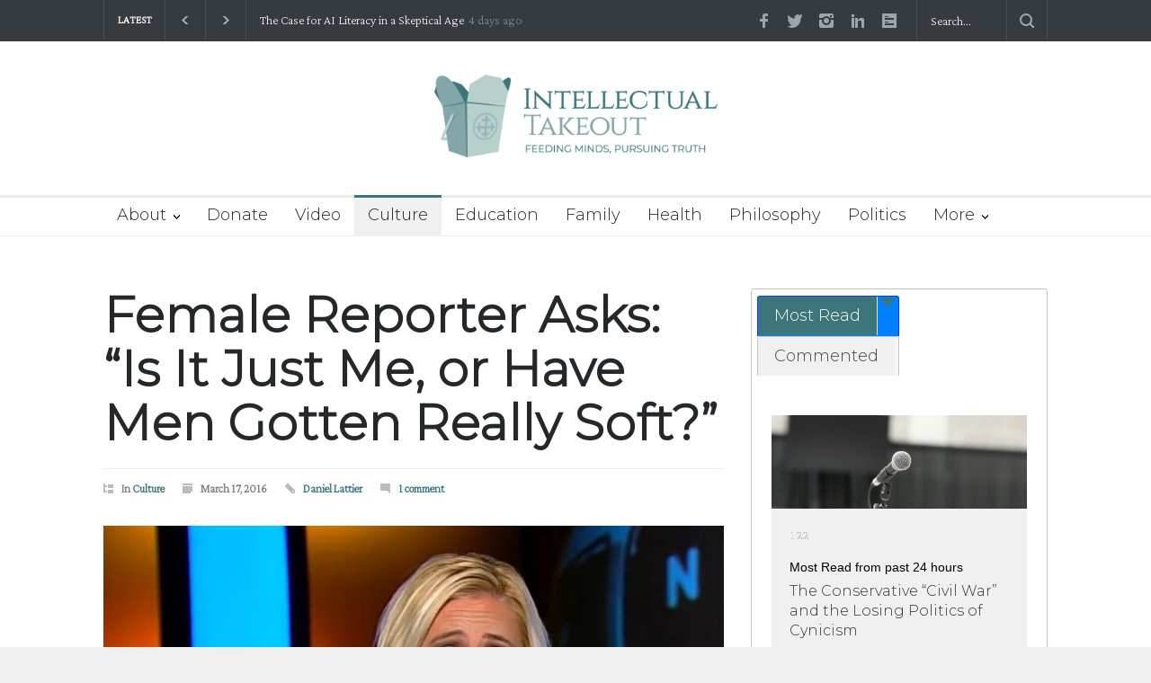

--- FILE ---
content_type: text/html; charset=UTF-8
request_url: https://intellectualtakeout.org/2016/03/female-reporter-asks-is-it-just-me-or-have-men-gotten-really-soft/
body_size: 29439
content:
<!DOCTYPE html>
<html lang="en-US" prefix="og: https://ogp.me/ns#">
		<head>
		<!--meta-->
		<meta http-equiv="content-type" content="text/html; charset=UTF-8" />
		<meta name="generator" content="WordPress 6.9" />
		<meta name="viewport" content="width=device-width, initial-scale=1, maximum-scale=1.2" />
		<meta name="description" content="Feeding Mind, Pursuing Truth" />
		<meta name="format-detection" content="telephone=no" />
		<!--style-->
		<link rel="alternate" type="application/rss+xml" title="RSS 2.0" href="https://intellectualtakeout.org/feed/" />
		<link rel="pingback" href="https://intellectualtakeout.org/xmlrpc.php" />
				<link rel="shortcut icon" href="https://intellectualtakeout.org/wp-content/uploads/2022/04/ito-subscribe.png" />
		
<!-- Search Engine Optimization by Rank Math PRO - https://rankmath.com/ -->
<title>Female Reporter Asks: “Is It Just Me, or Have Men Gotten Really Soft?” - Intellectual Takeout</title>
<meta name="description" content="Last week, Tomi Lahren, a 23-year-old political commentator for The Blaze, ended her show by raising the following question:"/>
<meta name="robots" content="follow, index, max-snippet:-1, max-video-preview:-1, max-image-preview:large"/>
<link rel="canonical" href="https://intellectualtakeout.org/2016/03/female-reporter-asks-is-it-just-me-or-have-men-gotten-really-soft/" />
<meta property="og:locale" content="en_US" />
<meta property="og:type" content="article" />
<meta property="og:title" content="Female Reporter Asks: “Is It Just Me, or Have Men Gotten Really Soft?” - Intellectual Takeout" />
<meta property="og:description" content="Last week, Tomi Lahren, a 23-year-old political commentator for The Blaze, ended her show by raising the following question:" />
<meta property="og:url" content="https://intellectualtakeout.org/2016/03/female-reporter-asks-is-it-just-me-or-have-men-gotten-really-soft/" />
<meta property="og:site_name" content="Intellectual Takeout" />
<meta property="article:publisher" content="https://www.facebook.com/intellectualto.org/" />
<meta property="article:section" content="Culture" />
<meta property="og:image" content="https://intellectualtakeout.org/wp-content/uploads/2022/03/tomi.jpg" />
<meta property="og:image:secure_url" content="https://intellectualtakeout.org/wp-content/uploads/2022/03/tomi.jpg" />
<meta property="og:image:width" content="558" />
<meta property="og:image:height" content="349" />
<meta property="og:image:alt" content="Female Reporter Asks: “Is It Just Me, or Have Men Gotten Really Soft?”" />
<meta property="og:image:type" content="image/jpeg" />
<meta property="article:published_time" content="2016-03-17T00:00:00-05:00" />
<meta name="twitter:card" content="summary_large_image" />
<meta name="twitter:title" content="Female Reporter Asks: “Is It Just Me, or Have Men Gotten Really Soft?” - Intellectual Takeout" />
<meta name="twitter:description" content="Last week, Tomi Lahren, a 23-year-old political commentator for The Blaze, ended her show by raising the following question:" />
<meta name="twitter:site" content="@IntellectualTO" />
<meta name="twitter:creator" content="@IntellectualTO" />
<meta name="twitter:image" content="https://intellectualtakeout.org/wp-content/uploads/2022/03/tomi.jpg" />
<meta name="twitter:label1" content="Written by" />
<meta name="twitter:data1" content="Daniel Lattier" />
<meta name="twitter:label2" content="Time to read" />
<meta name="twitter:data2" content="2 minutes" />
<script type="application/ld+json" class="rank-math-schema-pro">{"@context":"https://schema.org","@graph":[{"@type":"Organization","@id":"https://intellectualtakeout.org/#organization","name":"Intellectual Takeout","url":"https://charlemagneinstitute.org/intellectualtakeout","sameAs":["https://www.facebook.com/intellectualto.org/","https://twitter.com/IntellectualTO"],"logo":{"@type":"ImageObject","@id":"https://intellectualtakeout.org/#logo","url":"https://charlemagneinstitute.org/intellectualtakeout/wp-content/uploads/sites/4/2022/04/ITO_horiz_tag_rgb_color-e1649711323598.png","contentUrl":"https://charlemagneinstitute.org/intellectualtakeout/wp-content/uploads/sites/4/2022/04/ITO_horiz_tag_rgb_color-e1649711323598.png","caption":"Intellectual Takeout","inLanguage":"en-US","width":"800","height":"234"}},{"@type":"WebSite","@id":"https://intellectualtakeout.org/#website","url":"https://intellectualtakeout.org","name":"Intellectual Takeout","publisher":{"@id":"https://intellectualtakeout.org/#organization"},"inLanguage":"en-US"},{"@type":"ImageObject","@id":"https://intellectualtakeout.org/wp-content/uploads/2022/03/tomi.jpg","url":"https://intellectualtakeout.org/wp-content/uploads/2022/03/tomi.jpg","width":"558","height":"349","inLanguage":"en-US"},{"@type":"WebPage","@id":"https://intellectualtakeout.org/2016/03/female-reporter-asks-is-it-just-me-or-have-men-gotten-really-soft/#webpage","url":"https://intellectualtakeout.org/2016/03/female-reporter-asks-is-it-just-me-or-have-men-gotten-really-soft/","name":"Female Reporter Asks: \u201cIs It Just Me, or Have Men Gotten Really Soft?\u201d - Intellectual Takeout","datePublished":"2016-03-17T00:00:00-05:00","dateModified":"2016-03-17T00:00:00-05:00","isPartOf":{"@id":"https://intellectualtakeout.org/#website"},"primaryImageOfPage":{"@id":"https://intellectualtakeout.org/wp-content/uploads/2022/03/tomi.jpg"},"inLanguage":"en-US"},{"@type":"Person","@id":"https://intellectualtakeout.org/author/daniellattier/","name":"Daniel Lattier","url":"https://intellectualtakeout.org/author/daniellattier/","image":{"@type":"ImageObject","@id":"https://intellectualtakeout.org/wp-content/uploads/2022/04/dan.jpg","url":"https://intellectualtakeout.org/wp-content/uploads/2022/04/dan.jpg","caption":"Daniel Lattier","inLanguage":"en-US"},"worksFor":{"@id":"https://intellectualtakeout.org/#organization"}},{"@type":"BlogPosting","headline":"Female Reporter Asks: \u201cIs It Just Me, or Have Men Gotten Really Soft?\u201d - Intellectual Takeout","datePublished":"2016-03-17T00:00:00-05:00","dateModified":"2016-03-17T00:00:00-05:00","articleSection":"Culture","author":{"@id":"https://intellectualtakeout.org/author/daniellattier/","name":"Daniel Lattier"},"publisher":{"@id":"https://intellectualtakeout.org/#organization"},"description":"Last week, Tomi Lahren, a 23-year-old political commentator for The Blaze, ended her show by raising the following question:","name":"Female Reporter Asks: \u201cIs It Just Me, or Have Men Gotten Really Soft?\u201d - Intellectual Takeout","@id":"https://intellectualtakeout.org/2016/03/female-reporter-asks-is-it-just-me-or-have-men-gotten-really-soft/#richSnippet","isPartOf":{"@id":"https://intellectualtakeout.org/2016/03/female-reporter-asks-is-it-just-me-or-have-men-gotten-really-soft/#webpage"},"image":{"@id":"https://intellectualtakeout.org/wp-content/uploads/2022/03/tomi.jpg"},"inLanguage":"en-US","mainEntityOfPage":{"@id":"https://intellectualtakeout.org/2016/03/female-reporter-asks-is-it-just-me-or-have-men-gotten-really-soft/#webpage"}}]}</script>
<!-- /Rank Math WordPress SEO plugin -->

<link rel='dns-prefetch' href='//fonts.googleapis.com' />
<link rel="alternate" type="application/rss+xml" title="Intellectual Takeout &raquo; Feed" href="https://intellectualtakeout.org/feed/" />
<link rel="alternate" type="application/rss+xml" title="Intellectual Takeout &raquo; Comments Feed" href="https://intellectualtakeout.org/comments/feed/" />
<link rel="alternate" type="application/rss+xml" title="Intellectual Takeout &raquo; Female Reporter Asks: “Is It Just Me, or Have Men Gotten Really Soft?” Comments Feed" href="https://intellectualtakeout.org/2016/03/female-reporter-asks-is-it-just-me-or-have-men-gotten-really-soft/feed/" />
		<!-- This site uses the Google Analytics by MonsterInsights plugin v9.11.1 - Using Analytics tracking - https://www.monsterinsights.com/ -->
							<script src="//www.googletagmanager.com/gtag/js?id=G-0VH20ZDG4H"  data-cfasync="false" data-wpfc-render="false" type="text/javascript" async></script>
			<script data-cfasync="false" data-wpfc-render="false" type="text/javascript">
				var mi_version = '9.11.1';
				var mi_track_user = true;
				var mi_no_track_reason = '';
								var MonsterInsightsDefaultLocations = {"page_location":"https:\/\/intellectualtakeout.org\/2016\/03\/female-reporter-asks-is-it-just-me-or-have-men-gotten-really-soft\/"};
								if ( typeof MonsterInsightsPrivacyGuardFilter === 'function' ) {
					var MonsterInsightsLocations = (typeof MonsterInsightsExcludeQuery === 'object') ? MonsterInsightsPrivacyGuardFilter( MonsterInsightsExcludeQuery ) : MonsterInsightsPrivacyGuardFilter( MonsterInsightsDefaultLocations );
				} else {
					var MonsterInsightsLocations = (typeof MonsterInsightsExcludeQuery === 'object') ? MonsterInsightsExcludeQuery : MonsterInsightsDefaultLocations;
				}

								var disableStrs = [
										'ga-disable-G-0VH20ZDG4H',
									];

				/* Function to detect opted out users */
				function __gtagTrackerIsOptedOut() {
					for (var index = 0; index < disableStrs.length; index++) {
						if (document.cookie.indexOf(disableStrs[index] + '=true') > -1) {
							return true;
						}
					}

					return false;
				}

				/* Disable tracking if the opt-out cookie exists. */
				if (__gtagTrackerIsOptedOut()) {
					for (var index = 0; index < disableStrs.length; index++) {
						window[disableStrs[index]] = true;
					}
				}

				/* Opt-out function */
				function __gtagTrackerOptout() {
					for (var index = 0; index < disableStrs.length; index++) {
						document.cookie = disableStrs[index] + '=true; expires=Thu, 31 Dec 2099 23:59:59 UTC; path=/';
						window[disableStrs[index]] = true;
					}
				}

				if ('undefined' === typeof gaOptout) {
					function gaOptout() {
						__gtagTrackerOptout();
					}
				}
								window.dataLayer = window.dataLayer || [];

				window.MonsterInsightsDualTracker = {
					helpers: {},
					trackers: {},
				};
				if (mi_track_user) {
					function __gtagDataLayer() {
						dataLayer.push(arguments);
					}

					function __gtagTracker(type, name, parameters) {
						if (!parameters) {
							parameters = {};
						}

						if (parameters.send_to) {
							__gtagDataLayer.apply(null, arguments);
							return;
						}

						if (type === 'event') {
														parameters.send_to = monsterinsights_frontend.v4_id;
							var hookName = name;
							if (typeof parameters['event_category'] !== 'undefined') {
								hookName = parameters['event_category'] + ':' + name;
							}

							if (typeof MonsterInsightsDualTracker.trackers[hookName] !== 'undefined') {
								MonsterInsightsDualTracker.trackers[hookName](parameters);
							} else {
								__gtagDataLayer('event', name, parameters);
							}
							
						} else {
							__gtagDataLayer.apply(null, arguments);
						}
					}

					__gtagTracker('js', new Date());
					__gtagTracker('set', {
						'developer_id.dZGIzZG': true,
											});
					if ( MonsterInsightsLocations.page_location ) {
						__gtagTracker('set', MonsterInsightsLocations);
					}
										__gtagTracker('config', 'G-0VH20ZDG4H', {"forceSSL":"true","link_attribution":"true","category":"culture","author":"Daniel Lattier"} );
										window.gtag = __gtagTracker;										(function () {
						/* https://developers.google.com/analytics/devguides/collection/analyticsjs/ */
						/* ga and __gaTracker compatibility shim. */
						var noopfn = function () {
							return null;
						};
						var newtracker = function () {
							return new Tracker();
						};
						var Tracker = function () {
							return null;
						};
						var p = Tracker.prototype;
						p.get = noopfn;
						p.set = noopfn;
						p.send = function () {
							var args = Array.prototype.slice.call(arguments);
							args.unshift('send');
							__gaTracker.apply(null, args);
						};
						var __gaTracker = function () {
							var len = arguments.length;
							if (len === 0) {
								return;
							}
							var f = arguments[len - 1];
							if (typeof f !== 'object' || f === null || typeof f.hitCallback !== 'function') {
								if ('send' === arguments[0]) {
									var hitConverted, hitObject = false, action;
									if ('event' === arguments[1]) {
										if ('undefined' !== typeof arguments[3]) {
											hitObject = {
												'eventAction': arguments[3],
												'eventCategory': arguments[2],
												'eventLabel': arguments[4],
												'value': arguments[5] ? arguments[5] : 1,
											}
										}
									}
									if ('pageview' === arguments[1]) {
										if ('undefined' !== typeof arguments[2]) {
											hitObject = {
												'eventAction': 'page_view',
												'page_path': arguments[2],
											}
										}
									}
									if (typeof arguments[2] === 'object') {
										hitObject = arguments[2];
									}
									if (typeof arguments[5] === 'object') {
										Object.assign(hitObject, arguments[5]);
									}
									if ('undefined' !== typeof arguments[1].hitType) {
										hitObject = arguments[1];
										if ('pageview' === hitObject.hitType) {
											hitObject.eventAction = 'page_view';
										}
									}
									if (hitObject) {
										action = 'timing' === arguments[1].hitType ? 'timing_complete' : hitObject.eventAction;
										hitConverted = mapArgs(hitObject);
										__gtagTracker('event', action, hitConverted);
									}
								}
								return;
							}

							function mapArgs(args) {
								var arg, hit = {};
								var gaMap = {
									'eventCategory': 'event_category',
									'eventAction': 'event_action',
									'eventLabel': 'event_label',
									'eventValue': 'event_value',
									'nonInteraction': 'non_interaction',
									'timingCategory': 'event_category',
									'timingVar': 'name',
									'timingValue': 'value',
									'timingLabel': 'event_label',
									'page': 'page_path',
									'location': 'page_location',
									'title': 'page_title',
									'referrer' : 'page_referrer',
								};
								for (arg in args) {
																		if (!(!args.hasOwnProperty(arg) || !gaMap.hasOwnProperty(arg))) {
										hit[gaMap[arg]] = args[arg];
									} else {
										hit[arg] = args[arg];
									}
								}
								return hit;
							}

							try {
								f.hitCallback();
							} catch (ex) {
							}
						};
						__gaTracker.create = newtracker;
						__gaTracker.getByName = newtracker;
						__gaTracker.getAll = function () {
							return [];
						};
						__gaTracker.remove = noopfn;
						__gaTracker.loaded = true;
						window['__gaTracker'] = __gaTracker;
					})();
									} else {
										console.log("");
					(function () {
						function __gtagTracker() {
							return null;
						}

						window['__gtagTracker'] = __gtagTracker;
						window['gtag'] = __gtagTracker;
					})();
									}
			</script>
							<!-- / Google Analytics by MonsterInsights -->
		<style id='wp-img-auto-sizes-contain-inline-css' type='text/css'>
img:is([sizes=auto i],[sizes^="auto," i]){contain-intrinsic-size:3000px 1500px}
/*# sourceURL=wp-img-auto-sizes-contain-inline-css */
</style>
<style id='wp-emoji-styles-inline-css' type='text/css'>

	img.wp-smiley, img.emoji {
		display: inline !important;
		border: none !important;
		box-shadow: none !important;
		height: 1em !important;
		width: 1em !important;
		margin: 0 0.07em !important;
		vertical-align: -0.1em !important;
		background: none !important;
		padding: 0 !important;
	}
/*# sourceURL=wp-emoji-styles-inline-css */
</style>
<style id='wp-block-library-inline-css' type='text/css'>
:root{--wp-block-synced-color:#7a00df;--wp-block-synced-color--rgb:122,0,223;--wp-bound-block-color:var(--wp-block-synced-color);--wp-editor-canvas-background:#ddd;--wp-admin-theme-color:#007cba;--wp-admin-theme-color--rgb:0,124,186;--wp-admin-theme-color-darker-10:#006ba1;--wp-admin-theme-color-darker-10--rgb:0,107,160.5;--wp-admin-theme-color-darker-20:#005a87;--wp-admin-theme-color-darker-20--rgb:0,90,135;--wp-admin-border-width-focus:2px}@media (min-resolution:192dpi){:root{--wp-admin-border-width-focus:1.5px}}.wp-element-button{cursor:pointer}:root .has-very-light-gray-background-color{background-color:#eee}:root .has-very-dark-gray-background-color{background-color:#313131}:root .has-very-light-gray-color{color:#eee}:root .has-very-dark-gray-color{color:#313131}:root .has-vivid-green-cyan-to-vivid-cyan-blue-gradient-background{background:linear-gradient(135deg,#00d084,#0693e3)}:root .has-purple-crush-gradient-background{background:linear-gradient(135deg,#34e2e4,#4721fb 50%,#ab1dfe)}:root .has-hazy-dawn-gradient-background{background:linear-gradient(135deg,#faaca8,#dad0ec)}:root .has-subdued-olive-gradient-background{background:linear-gradient(135deg,#fafae1,#67a671)}:root .has-atomic-cream-gradient-background{background:linear-gradient(135deg,#fdd79a,#004a59)}:root .has-nightshade-gradient-background{background:linear-gradient(135deg,#330968,#31cdcf)}:root .has-midnight-gradient-background{background:linear-gradient(135deg,#020381,#2874fc)}:root{--wp--preset--font-size--normal:16px;--wp--preset--font-size--huge:42px}.has-regular-font-size{font-size:1em}.has-larger-font-size{font-size:2.625em}.has-normal-font-size{font-size:var(--wp--preset--font-size--normal)}.has-huge-font-size{font-size:var(--wp--preset--font-size--huge)}.has-text-align-center{text-align:center}.has-text-align-left{text-align:left}.has-text-align-right{text-align:right}.has-fit-text{white-space:nowrap!important}#end-resizable-editor-section{display:none}.aligncenter{clear:both}.items-justified-left{justify-content:flex-start}.items-justified-center{justify-content:center}.items-justified-right{justify-content:flex-end}.items-justified-space-between{justify-content:space-between}.screen-reader-text{border:0;clip-path:inset(50%);height:1px;margin:-1px;overflow:hidden;padding:0;position:absolute;width:1px;word-wrap:normal!important}.screen-reader-text:focus{background-color:#ddd;clip-path:none;color:#444;display:block;font-size:1em;height:auto;left:5px;line-height:normal;padding:15px 23px 14px;text-decoration:none;top:5px;width:auto;z-index:100000}html :where(.has-border-color){border-style:solid}html :where([style*=border-top-color]){border-top-style:solid}html :where([style*=border-right-color]){border-right-style:solid}html :where([style*=border-bottom-color]){border-bottom-style:solid}html :where([style*=border-left-color]){border-left-style:solid}html :where([style*=border-width]){border-style:solid}html :where([style*=border-top-width]){border-top-style:solid}html :where([style*=border-right-width]){border-right-style:solid}html :where([style*=border-bottom-width]){border-bottom-style:solid}html :where([style*=border-left-width]){border-left-style:solid}html :where(img[class*=wp-image-]){height:auto;max-width:100%}:where(figure){margin:0 0 1em}html :where(.is-position-sticky){--wp-admin--admin-bar--position-offset:var(--wp-admin--admin-bar--height,0px)}@media screen and (max-width:600px){html :where(.is-position-sticky){--wp-admin--admin-bar--position-offset:0px}}

/*# sourceURL=wp-block-library-inline-css */
</style><style id='wp-block-button-inline-css' type='text/css'>
.wp-block-button__link{align-content:center;box-sizing:border-box;cursor:pointer;display:inline-block;height:100%;text-align:center;word-break:break-word}.wp-block-button__link.aligncenter{text-align:center}.wp-block-button__link.alignright{text-align:right}:where(.wp-block-button__link){border-radius:9999px;box-shadow:none;padding:calc(.667em + 2px) calc(1.333em + 2px);text-decoration:none}.wp-block-button[style*=text-decoration] .wp-block-button__link{text-decoration:inherit}.wp-block-buttons>.wp-block-button.has-custom-width{max-width:none}.wp-block-buttons>.wp-block-button.has-custom-width .wp-block-button__link{width:100%}.wp-block-buttons>.wp-block-button.has-custom-font-size .wp-block-button__link{font-size:inherit}.wp-block-buttons>.wp-block-button.wp-block-button__width-25{width:calc(25% - var(--wp--style--block-gap, .5em)*.75)}.wp-block-buttons>.wp-block-button.wp-block-button__width-50{width:calc(50% - var(--wp--style--block-gap, .5em)*.5)}.wp-block-buttons>.wp-block-button.wp-block-button__width-75{width:calc(75% - var(--wp--style--block-gap, .5em)*.25)}.wp-block-buttons>.wp-block-button.wp-block-button__width-100{flex-basis:100%;width:100%}.wp-block-buttons.is-vertical>.wp-block-button.wp-block-button__width-25{width:25%}.wp-block-buttons.is-vertical>.wp-block-button.wp-block-button__width-50{width:50%}.wp-block-buttons.is-vertical>.wp-block-button.wp-block-button__width-75{width:75%}.wp-block-button.is-style-squared,.wp-block-button__link.wp-block-button.is-style-squared{border-radius:0}.wp-block-button.no-border-radius,.wp-block-button__link.no-border-radius{border-radius:0!important}:root :where(.wp-block-button .wp-block-button__link.is-style-outline),:root :where(.wp-block-button.is-style-outline>.wp-block-button__link){border:2px solid;padding:.667em 1.333em}:root :where(.wp-block-button .wp-block-button__link.is-style-outline:not(.has-text-color)),:root :where(.wp-block-button.is-style-outline>.wp-block-button__link:not(.has-text-color)){color:currentColor}:root :where(.wp-block-button .wp-block-button__link.is-style-outline:not(.has-background)),:root :where(.wp-block-button.is-style-outline>.wp-block-button__link:not(.has-background)){background-color:initial;background-image:none}
/*# sourceURL=https://intellectualtakeout.org/wp-includes/blocks/button/style.min.css */
</style>
<style id='wp-block-image-inline-css' type='text/css'>
.wp-block-image>a,.wp-block-image>figure>a{display:inline-block}.wp-block-image img{box-sizing:border-box;height:auto;max-width:100%;vertical-align:bottom}@media not (prefers-reduced-motion){.wp-block-image img.hide{visibility:hidden}.wp-block-image img.show{animation:show-content-image .4s}}.wp-block-image[style*=border-radius] img,.wp-block-image[style*=border-radius]>a{border-radius:inherit}.wp-block-image.has-custom-border img{box-sizing:border-box}.wp-block-image.aligncenter{text-align:center}.wp-block-image.alignfull>a,.wp-block-image.alignwide>a{width:100%}.wp-block-image.alignfull img,.wp-block-image.alignwide img{height:auto;width:100%}.wp-block-image .aligncenter,.wp-block-image .alignleft,.wp-block-image .alignright,.wp-block-image.aligncenter,.wp-block-image.alignleft,.wp-block-image.alignright{display:table}.wp-block-image .aligncenter>figcaption,.wp-block-image .alignleft>figcaption,.wp-block-image .alignright>figcaption,.wp-block-image.aligncenter>figcaption,.wp-block-image.alignleft>figcaption,.wp-block-image.alignright>figcaption{caption-side:bottom;display:table-caption}.wp-block-image .alignleft{float:left;margin:.5em 1em .5em 0}.wp-block-image .alignright{float:right;margin:.5em 0 .5em 1em}.wp-block-image .aligncenter{margin-left:auto;margin-right:auto}.wp-block-image :where(figcaption){margin-bottom:1em;margin-top:.5em}.wp-block-image.is-style-circle-mask img{border-radius:9999px}@supports ((-webkit-mask-image:none) or (mask-image:none)) or (-webkit-mask-image:none){.wp-block-image.is-style-circle-mask img{border-radius:0;-webkit-mask-image:url('data:image/svg+xml;utf8,<svg viewBox="0 0 100 100" xmlns="http://www.w3.org/2000/svg"><circle cx="50" cy="50" r="50"/></svg>');mask-image:url('data:image/svg+xml;utf8,<svg viewBox="0 0 100 100" xmlns="http://www.w3.org/2000/svg"><circle cx="50" cy="50" r="50"/></svg>');mask-mode:alpha;-webkit-mask-position:center;mask-position:center;-webkit-mask-repeat:no-repeat;mask-repeat:no-repeat;-webkit-mask-size:contain;mask-size:contain}}:root :where(.wp-block-image.is-style-rounded img,.wp-block-image .is-style-rounded img){border-radius:9999px}.wp-block-image figure{margin:0}.wp-lightbox-container{display:flex;flex-direction:column;position:relative}.wp-lightbox-container img{cursor:zoom-in}.wp-lightbox-container img:hover+button{opacity:1}.wp-lightbox-container button{align-items:center;backdrop-filter:blur(16px) saturate(180%);background-color:#5a5a5a40;border:none;border-radius:4px;cursor:zoom-in;display:flex;height:20px;justify-content:center;opacity:0;padding:0;position:absolute;right:16px;text-align:center;top:16px;width:20px;z-index:100}@media not (prefers-reduced-motion){.wp-lightbox-container button{transition:opacity .2s ease}}.wp-lightbox-container button:focus-visible{outline:3px auto #5a5a5a40;outline:3px auto -webkit-focus-ring-color;outline-offset:3px}.wp-lightbox-container button:hover{cursor:pointer;opacity:1}.wp-lightbox-container button:focus{opacity:1}.wp-lightbox-container button:focus,.wp-lightbox-container button:hover,.wp-lightbox-container button:not(:hover):not(:active):not(.has-background){background-color:#5a5a5a40;border:none}.wp-lightbox-overlay{box-sizing:border-box;cursor:zoom-out;height:100vh;left:0;overflow:hidden;position:fixed;top:0;visibility:hidden;width:100%;z-index:100000}.wp-lightbox-overlay .close-button{align-items:center;cursor:pointer;display:flex;justify-content:center;min-height:40px;min-width:40px;padding:0;position:absolute;right:calc(env(safe-area-inset-right) + 16px);top:calc(env(safe-area-inset-top) + 16px);z-index:5000000}.wp-lightbox-overlay .close-button:focus,.wp-lightbox-overlay .close-button:hover,.wp-lightbox-overlay .close-button:not(:hover):not(:active):not(.has-background){background:none;border:none}.wp-lightbox-overlay .lightbox-image-container{height:var(--wp--lightbox-container-height);left:50%;overflow:hidden;position:absolute;top:50%;transform:translate(-50%,-50%);transform-origin:top left;width:var(--wp--lightbox-container-width);z-index:9999999999}.wp-lightbox-overlay .wp-block-image{align-items:center;box-sizing:border-box;display:flex;height:100%;justify-content:center;margin:0;position:relative;transform-origin:0 0;width:100%;z-index:3000000}.wp-lightbox-overlay .wp-block-image img{height:var(--wp--lightbox-image-height);min-height:var(--wp--lightbox-image-height);min-width:var(--wp--lightbox-image-width);width:var(--wp--lightbox-image-width)}.wp-lightbox-overlay .wp-block-image figcaption{display:none}.wp-lightbox-overlay button{background:none;border:none}.wp-lightbox-overlay .scrim{background-color:#fff;height:100%;opacity:.9;position:absolute;width:100%;z-index:2000000}.wp-lightbox-overlay.active{visibility:visible}@media not (prefers-reduced-motion){.wp-lightbox-overlay.active{animation:turn-on-visibility .25s both}.wp-lightbox-overlay.active img{animation:turn-on-visibility .35s both}.wp-lightbox-overlay.show-closing-animation:not(.active){animation:turn-off-visibility .35s both}.wp-lightbox-overlay.show-closing-animation:not(.active) img{animation:turn-off-visibility .25s both}.wp-lightbox-overlay.zoom.active{animation:none;opacity:1;visibility:visible}.wp-lightbox-overlay.zoom.active .lightbox-image-container{animation:lightbox-zoom-in .4s}.wp-lightbox-overlay.zoom.active .lightbox-image-container img{animation:none}.wp-lightbox-overlay.zoom.active .scrim{animation:turn-on-visibility .4s forwards}.wp-lightbox-overlay.zoom.show-closing-animation:not(.active){animation:none}.wp-lightbox-overlay.zoom.show-closing-animation:not(.active) .lightbox-image-container{animation:lightbox-zoom-out .4s}.wp-lightbox-overlay.zoom.show-closing-animation:not(.active) .lightbox-image-container img{animation:none}.wp-lightbox-overlay.zoom.show-closing-animation:not(.active) .scrim{animation:turn-off-visibility .4s forwards}}@keyframes show-content-image{0%{visibility:hidden}99%{visibility:hidden}to{visibility:visible}}@keyframes turn-on-visibility{0%{opacity:0}to{opacity:1}}@keyframes turn-off-visibility{0%{opacity:1;visibility:visible}99%{opacity:0;visibility:visible}to{opacity:0;visibility:hidden}}@keyframes lightbox-zoom-in{0%{transform:translate(calc((-100vw + var(--wp--lightbox-scrollbar-width))/2 + var(--wp--lightbox-initial-left-position)),calc(-50vh + var(--wp--lightbox-initial-top-position))) scale(var(--wp--lightbox-scale))}to{transform:translate(-50%,-50%) scale(1)}}@keyframes lightbox-zoom-out{0%{transform:translate(-50%,-50%) scale(1);visibility:visible}99%{visibility:visible}to{transform:translate(calc((-100vw + var(--wp--lightbox-scrollbar-width))/2 + var(--wp--lightbox-initial-left-position)),calc(-50vh + var(--wp--lightbox-initial-top-position))) scale(var(--wp--lightbox-scale));visibility:hidden}}
/*# sourceURL=https://intellectualtakeout.org/wp-includes/blocks/image/style.min.css */
</style>
<style id='wp-block-image-theme-inline-css' type='text/css'>
:root :where(.wp-block-image figcaption){color:#555;font-size:13px;text-align:center}.is-dark-theme :root :where(.wp-block-image figcaption){color:#ffffffa6}.wp-block-image{margin:0 0 1em}
/*# sourceURL=https://intellectualtakeout.org/wp-includes/blocks/image/theme.min.css */
</style>
<style id='wp-block-buttons-inline-css' type='text/css'>
.wp-block-buttons{box-sizing:border-box}.wp-block-buttons.is-vertical{flex-direction:column}.wp-block-buttons.is-vertical>.wp-block-button:last-child{margin-bottom:0}.wp-block-buttons>.wp-block-button{display:inline-block;margin:0}.wp-block-buttons.is-content-justification-left{justify-content:flex-start}.wp-block-buttons.is-content-justification-left.is-vertical{align-items:flex-start}.wp-block-buttons.is-content-justification-center{justify-content:center}.wp-block-buttons.is-content-justification-center.is-vertical{align-items:center}.wp-block-buttons.is-content-justification-right{justify-content:flex-end}.wp-block-buttons.is-content-justification-right.is-vertical{align-items:flex-end}.wp-block-buttons.is-content-justification-space-between{justify-content:space-between}.wp-block-buttons.aligncenter{text-align:center}.wp-block-buttons:not(.is-content-justification-space-between,.is-content-justification-right,.is-content-justification-left,.is-content-justification-center) .wp-block-button.aligncenter{margin-left:auto;margin-right:auto;width:100%}.wp-block-buttons[style*=text-decoration] .wp-block-button,.wp-block-buttons[style*=text-decoration] .wp-block-button__link{text-decoration:inherit}.wp-block-buttons.has-custom-font-size .wp-block-button__link{font-size:inherit}.wp-block-buttons .wp-block-button__link{width:100%}.wp-block-button.aligncenter{text-align:center}
/*# sourceURL=https://intellectualtakeout.org/wp-includes/blocks/buttons/style.min.css */
</style>
<style id='wp-block-group-inline-css' type='text/css'>
.wp-block-group{box-sizing:border-box}:where(.wp-block-group.wp-block-group-is-layout-constrained){position:relative}
/*# sourceURL=https://intellectualtakeout.org/wp-includes/blocks/group/style.min.css */
</style>
<style id='wp-block-group-theme-inline-css' type='text/css'>
:where(.wp-block-group.has-background){padding:1.25em 2.375em}
/*# sourceURL=https://intellectualtakeout.org/wp-includes/blocks/group/theme.min.css */
</style>
<style id='wp-block-paragraph-inline-css' type='text/css'>
.is-small-text{font-size:.875em}.is-regular-text{font-size:1em}.is-large-text{font-size:2.25em}.is-larger-text{font-size:3em}.has-drop-cap:not(:focus):first-letter{float:left;font-size:8.4em;font-style:normal;font-weight:100;line-height:.68;margin:.05em .1em 0 0;text-transform:uppercase}body.rtl .has-drop-cap:not(:focus):first-letter{float:none;margin-left:.1em}p.has-drop-cap.has-background{overflow:hidden}:root :where(p.has-background){padding:1.25em 2.375em}:where(p.has-text-color:not(.has-link-color)) a{color:inherit}p.has-text-align-left[style*="writing-mode:vertical-lr"],p.has-text-align-right[style*="writing-mode:vertical-rl"]{rotate:180deg}
/*# sourceURL=https://intellectualtakeout.org/wp-includes/blocks/paragraph/style.min.css */
</style>
<style id='global-styles-inline-css' type='text/css'>
:root{--wp--preset--aspect-ratio--square: 1;--wp--preset--aspect-ratio--4-3: 4/3;--wp--preset--aspect-ratio--3-4: 3/4;--wp--preset--aspect-ratio--3-2: 3/2;--wp--preset--aspect-ratio--2-3: 2/3;--wp--preset--aspect-ratio--16-9: 16/9;--wp--preset--aspect-ratio--9-16: 9/16;--wp--preset--color--black: #000000;--wp--preset--color--cyan-bluish-gray: #abb8c3;--wp--preset--color--white: #ffffff;--wp--preset--color--pale-pink: #f78da7;--wp--preset--color--vivid-red: #cf2e2e;--wp--preset--color--luminous-vivid-orange: #ff6900;--wp--preset--color--luminous-vivid-amber: #fcb900;--wp--preset--color--light-green-cyan: #7bdcb5;--wp--preset--color--vivid-green-cyan: #00d084;--wp--preset--color--pale-cyan-blue: #8ed1fc;--wp--preset--color--vivid-cyan-blue: #0693e3;--wp--preset--color--vivid-purple: #9b51e0;--wp--preset--color--pressroom-red: #ED1C24;--wp--preset--color--pressroom-light-blue: #42AAE6;--wp--preset--color--pressroom-green: #85B53E;--wp--preset--color--pressroom-orange: #F5910F;--wp--preset--color--pressroom-turquoise: #18ACB6;--wp--preset--color--pressroom-blue: #4CA5D9;--wp--preset--color--pressroom-dark-orange: #FC724B;--wp--preset--color--pressroom-brown: #C29A48;--wp--preset--color--pressroom-light-green: #00C7A6;--wp--preset--gradient--vivid-cyan-blue-to-vivid-purple: linear-gradient(135deg,rgb(6,147,227) 0%,rgb(155,81,224) 100%);--wp--preset--gradient--light-green-cyan-to-vivid-green-cyan: linear-gradient(135deg,rgb(122,220,180) 0%,rgb(0,208,130) 100%);--wp--preset--gradient--luminous-vivid-amber-to-luminous-vivid-orange: linear-gradient(135deg,rgb(252,185,0) 0%,rgb(255,105,0) 100%);--wp--preset--gradient--luminous-vivid-orange-to-vivid-red: linear-gradient(135deg,rgb(255,105,0) 0%,rgb(207,46,46) 100%);--wp--preset--gradient--very-light-gray-to-cyan-bluish-gray: linear-gradient(135deg,rgb(238,238,238) 0%,rgb(169,184,195) 100%);--wp--preset--gradient--cool-to-warm-spectrum: linear-gradient(135deg,rgb(74,234,220) 0%,rgb(151,120,209) 20%,rgb(207,42,186) 40%,rgb(238,44,130) 60%,rgb(251,105,98) 80%,rgb(254,248,76) 100%);--wp--preset--gradient--blush-light-purple: linear-gradient(135deg,rgb(255,206,236) 0%,rgb(152,150,240) 100%);--wp--preset--gradient--blush-bordeaux: linear-gradient(135deg,rgb(254,205,165) 0%,rgb(254,45,45) 50%,rgb(107,0,62) 100%);--wp--preset--gradient--luminous-dusk: linear-gradient(135deg,rgb(255,203,112) 0%,rgb(199,81,192) 50%,rgb(65,88,208) 100%);--wp--preset--gradient--pale-ocean: linear-gradient(135deg,rgb(255,245,203) 0%,rgb(182,227,212) 50%,rgb(51,167,181) 100%);--wp--preset--gradient--electric-grass: linear-gradient(135deg,rgb(202,248,128) 0%,rgb(113,206,126) 100%);--wp--preset--gradient--midnight: linear-gradient(135deg,rgb(2,3,129) 0%,rgb(40,116,252) 100%);--wp--preset--font-size--small: 13px;--wp--preset--font-size--medium: 20px;--wp--preset--font-size--large: 36px;--wp--preset--font-size--x-large: 42px;--wp--preset--spacing--20: 0.44rem;--wp--preset--spacing--30: 0.67rem;--wp--preset--spacing--40: 1rem;--wp--preset--spacing--50: 1.5rem;--wp--preset--spacing--60: 2.25rem;--wp--preset--spacing--70: 3.38rem;--wp--preset--spacing--80: 5.06rem;--wp--preset--shadow--natural: 6px 6px 9px rgba(0, 0, 0, 0.2);--wp--preset--shadow--deep: 12px 12px 50px rgba(0, 0, 0, 0.4);--wp--preset--shadow--sharp: 6px 6px 0px rgba(0, 0, 0, 0.2);--wp--preset--shadow--outlined: 6px 6px 0px -3px rgb(255, 255, 255), 6px 6px rgb(0, 0, 0);--wp--preset--shadow--crisp: 6px 6px 0px rgb(0, 0, 0);}:where(.is-layout-flex){gap: 0.5em;}:where(.is-layout-grid){gap: 0.5em;}body .is-layout-flex{display: flex;}.is-layout-flex{flex-wrap: wrap;align-items: center;}.is-layout-flex > :is(*, div){margin: 0;}body .is-layout-grid{display: grid;}.is-layout-grid > :is(*, div){margin: 0;}:where(.wp-block-columns.is-layout-flex){gap: 2em;}:where(.wp-block-columns.is-layout-grid){gap: 2em;}:where(.wp-block-post-template.is-layout-flex){gap: 1.25em;}:where(.wp-block-post-template.is-layout-grid){gap: 1.25em;}.has-black-color{color: var(--wp--preset--color--black) !important;}.has-cyan-bluish-gray-color{color: var(--wp--preset--color--cyan-bluish-gray) !important;}.has-white-color{color: var(--wp--preset--color--white) !important;}.has-pale-pink-color{color: var(--wp--preset--color--pale-pink) !important;}.has-vivid-red-color{color: var(--wp--preset--color--vivid-red) !important;}.has-luminous-vivid-orange-color{color: var(--wp--preset--color--luminous-vivid-orange) !important;}.has-luminous-vivid-amber-color{color: var(--wp--preset--color--luminous-vivid-amber) !important;}.has-light-green-cyan-color{color: var(--wp--preset--color--light-green-cyan) !important;}.has-vivid-green-cyan-color{color: var(--wp--preset--color--vivid-green-cyan) !important;}.has-pale-cyan-blue-color{color: var(--wp--preset--color--pale-cyan-blue) !important;}.has-vivid-cyan-blue-color{color: var(--wp--preset--color--vivid-cyan-blue) !important;}.has-vivid-purple-color{color: var(--wp--preset--color--vivid-purple) !important;}.has-black-background-color{background-color: var(--wp--preset--color--black) !important;}.has-cyan-bluish-gray-background-color{background-color: var(--wp--preset--color--cyan-bluish-gray) !important;}.has-white-background-color{background-color: var(--wp--preset--color--white) !important;}.has-pale-pink-background-color{background-color: var(--wp--preset--color--pale-pink) !important;}.has-vivid-red-background-color{background-color: var(--wp--preset--color--vivid-red) !important;}.has-luminous-vivid-orange-background-color{background-color: var(--wp--preset--color--luminous-vivid-orange) !important;}.has-luminous-vivid-amber-background-color{background-color: var(--wp--preset--color--luminous-vivid-amber) !important;}.has-light-green-cyan-background-color{background-color: var(--wp--preset--color--light-green-cyan) !important;}.has-vivid-green-cyan-background-color{background-color: var(--wp--preset--color--vivid-green-cyan) !important;}.has-pale-cyan-blue-background-color{background-color: var(--wp--preset--color--pale-cyan-blue) !important;}.has-vivid-cyan-blue-background-color{background-color: var(--wp--preset--color--vivid-cyan-blue) !important;}.has-vivid-purple-background-color{background-color: var(--wp--preset--color--vivid-purple) !important;}.has-black-border-color{border-color: var(--wp--preset--color--black) !important;}.has-cyan-bluish-gray-border-color{border-color: var(--wp--preset--color--cyan-bluish-gray) !important;}.has-white-border-color{border-color: var(--wp--preset--color--white) !important;}.has-pale-pink-border-color{border-color: var(--wp--preset--color--pale-pink) !important;}.has-vivid-red-border-color{border-color: var(--wp--preset--color--vivid-red) !important;}.has-luminous-vivid-orange-border-color{border-color: var(--wp--preset--color--luminous-vivid-orange) !important;}.has-luminous-vivid-amber-border-color{border-color: var(--wp--preset--color--luminous-vivid-amber) !important;}.has-light-green-cyan-border-color{border-color: var(--wp--preset--color--light-green-cyan) !important;}.has-vivid-green-cyan-border-color{border-color: var(--wp--preset--color--vivid-green-cyan) !important;}.has-pale-cyan-blue-border-color{border-color: var(--wp--preset--color--pale-cyan-blue) !important;}.has-vivid-cyan-blue-border-color{border-color: var(--wp--preset--color--vivid-cyan-blue) !important;}.has-vivid-purple-border-color{border-color: var(--wp--preset--color--vivid-purple) !important;}.has-vivid-cyan-blue-to-vivid-purple-gradient-background{background: var(--wp--preset--gradient--vivid-cyan-blue-to-vivid-purple) !important;}.has-light-green-cyan-to-vivid-green-cyan-gradient-background{background: var(--wp--preset--gradient--light-green-cyan-to-vivid-green-cyan) !important;}.has-luminous-vivid-amber-to-luminous-vivid-orange-gradient-background{background: var(--wp--preset--gradient--luminous-vivid-amber-to-luminous-vivid-orange) !important;}.has-luminous-vivid-orange-to-vivid-red-gradient-background{background: var(--wp--preset--gradient--luminous-vivid-orange-to-vivid-red) !important;}.has-very-light-gray-to-cyan-bluish-gray-gradient-background{background: var(--wp--preset--gradient--very-light-gray-to-cyan-bluish-gray) !important;}.has-cool-to-warm-spectrum-gradient-background{background: var(--wp--preset--gradient--cool-to-warm-spectrum) !important;}.has-blush-light-purple-gradient-background{background: var(--wp--preset--gradient--blush-light-purple) !important;}.has-blush-bordeaux-gradient-background{background: var(--wp--preset--gradient--blush-bordeaux) !important;}.has-luminous-dusk-gradient-background{background: var(--wp--preset--gradient--luminous-dusk) !important;}.has-pale-ocean-gradient-background{background: var(--wp--preset--gradient--pale-ocean) !important;}.has-electric-grass-gradient-background{background: var(--wp--preset--gradient--electric-grass) !important;}.has-midnight-gradient-background{background: var(--wp--preset--gradient--midnight) !important;}.has-small-font-size{font-size: var(--wp--preset--font-size--small) !important;}.has-medium-font-size{font-size: var(--wp--preset--font-size--medium) !important;}.has-large-font-size{font-size: var(--wp--preset--font-size--large) !important;}.has-x-large-font-size{font-size: var(--wp--preset--font-size--x-large) !important;}
/*# sourceURL=global-styles-inline-css */
</style>

<style id='classic-theme-styles-inline-css' type='text/css'>
/*! This file is auto-generated */
.wp-block-button__link{color:#fff;background-color:#32373c;border-radius:9999px;box-shadow:none;text-decoration:none;padding:calc(.667em + 2px) calc(1.333em + 2px);font-size:1.125em}.wp-block-file__button{background:#32373c;color:#fff;text-decoration:none}
/*# sourceURL=/wp-includes/css/classic-themes.min.css */
</style>
<link rel='stylesheet' id='embedpress_blocks-cgb-style-css-css' href='https://intellectualtakeout.org/wp-content/plugins/embedpress/Gutenberg/dist/blocks.style.build.css?ver=1708969546' type='text/css' media='all' />
<link rel='stylesheet' id='authors-list-css-css' href='https://intellectualtakeout.org/wp-content/plugins/authors-list/backend/assets/css/front.css?ver=2.0.6.1' type='text/css' media='all' />
<link rel='stylesheet' id='jquery-ui-css-css' href='https://intellectualtakeout.org/wp-content/plugins/authors-list/backend/assets/css/jquery-ui.css?ver=2.0.6.1' type='text/css' media='all' />
<link rel='stylesheet' id='embedpress-css' href='https://intellectualtakeout.org/wp-content/plugins/embedpress/assets/css/embedpress.css?ver=505ef9660e888bc9b18efe4b6dab496c' type='text/css' media='all' />
<link rel='stylesheet' id='wppopups-base-css' href='https://intellectualtakeout.org/wp-content/plugins/wp-popups-lite/src/assets/css/wppopups-base.css?ver=2.2.0.1' type='text/css' media='all' />
<link rel='stylesheet' id='google-font-primary-css' href='//fonts.googleapis.com/css?family=Montserrat%3A300&#038;ver=505ef9660e888bc9b18efe4b6dab496c' type='text/css' media='all' />
<link rel='stylesheet' id='google-font-secondary-css' href='//fonts.googleapis.com/css?family=Crimson+Pro%3A200&#038;ver=505ef9660e888bc9b18efe4b6dab496c' type='text/css' media='all' />
<link rel='stylesheet' id='google-font-text-css' href='//fonts.googleapis.com/css?family=Crimson+Pro%3A200&#038;ver=505ef9660e888bc9b18efe4b6dab496c' type='text/css' media='all' />
<link rel='stylesheet' id='reset-css' href='https://intellectualtakeout.org/wp-content/themes/pressroom/style/reset.css?ver=505ef9660e888bc9b18efe4b6dab496c' type='text/css' media='all' />
<link rel='stylesheet' id='superfish-css' href='https://intellectualtakeout.org/wp-content/themes/pressroom/style/superfish.css?ver=505ef9660e888bc9b18efe4b6dab496c' type='text/css' media='all' />
<link rel='stylesheet' id='prettyPhoto-css' href='https://intellectualtakeout.org/wp-content/themes/pressroom/style/prettyPhoto.css?ver=505ef9660e888bc9b18efe4b6dab496c' type='text/css' media='all' />
<link rel='stylesheet' id='jquery-qtip-css' href='https://intellectualtakeout.org/wp-content/themes/pressroom/style/jquery.qtip.css?ver=505ef9660e888bc9b18efe4b6dab496c' type='text/css' media='all' />
<link rel='stylesheet' id='odometer-css' href='https://intellectualtakeout.org/wp-content/themes/pressroom/style/odometer-theme-default.css?ver=505ef9660e888bc9b18efe4b6dab496c' type='text/css' media='all' />
<link rel='stylesheet' id='animations-css' href='https://intellectualtakeout.org/wp-content/themes/pressroom/style/animations.css?ver=505ef9660e888bc9b18efe4b6dab496c' type='text/css' media='all' />
<link rel='stylesheet' id='main-style-css' href='https://intellectualtakeout.org/wp-content/themes/pressroom/style.css?ver=505ef9660e888bc9b18efe4b6dab496c' type='text/css' media='all' />
<link rel='stylesheet' id='responsive-css' href='https://intellectualtakeout.org/wp-content/themes/pressroom/style/responsive.css?ver=505ef9660e888bc9b18efe4b6dab496c' type='text/css' media='all' />
<link rel='stylesheet' id='custom-css' href='https://intellectualtakeout.org/wp-content/themes/pressroom/custom.css?ver=505ef9660e888bc9b18efe4b6dab496c' type='text/css' media='all' />
<link rel='stylesheet' id='wp_mailjet_form_builder_widget-widget-front-styles-css' href='https://intellectualtakeout.org/wp-content/plugins/mailjet-for-wordpress/src/widgetformbuilder/css/front-widget.css?ver=5.5.2' type='text/css' media='all' />
<link rel='stylesheet' id='simple-favorites-css' href='https://intellectualtakeout.org/wp-content/plugins/favorites/assets/css/favorites.css?ver=2.3.3' type='text/css' media='all' />
<link rel='stylesheet' id='js_composer_custom_css-css' href='//intellectualtakeout.org/wp-content/uploads/js_composer/custom.css?ver=6.8.0' type='text/css' media='all' />
<link rel='stylesheet' id='dashicons-css' href='https://intellectualtakeout.org/wp-includes/css/dashicons.min.css?ver=505ef9660e888bc9b18efe4b6dab496c' type='text/css' media='all' />
<link rel='stylesheet' id='plyr-css' href='https://intellectualtakeout.org/wp-content/plugins/embedpress/assets/css/plyr.css?ver=505ef9660e888bc9b18efe4b6dab496c' type='text/css' media='all' />
<script type="text/javascript" src="https://intellectualtakeout.org/wp-includes/js/jquery/jquery.min.js?ver=3.7.1" id="jquery-core-js"></script>
<script type="text/javascript" src="https://intellectualtakeout.org/wp-includes/js/jquery/jquery-migrate.min.js?ver=3.4.1" id="jquery-migrate-js"></script>
<script type="text/javascript" src="https://intellectualtakeout.org/wp-content/plugins/google-analytics-premium/assets/js/frontend-gtag.js?ver=9.11.1" id="monsterinsights-frontend-script-js" async="async" data-wp-strategy="async"></script>
<script data-cfasync="false" data-wpfc-render="false" type="text/javascript" id='monsterinsights-frontend-script-js-extra'>/* <![CDATA[ */
var monsterinsights_frontend = {"js_events_tracking":"true","download_extensions":"doc,pdf,ppt,zip,xls,docx,pptx,xlsx","inbound_paths":"[{\"path\":\"\\\/go\\\/\",\"label\":\"affiliate\"},{\"path\":\"\\\/recommend\\\/\",\"label\":\"affiliate\"}]","home_url":"https:\/\/intellectualtakeout.org","hash_tracking":"false","v4_id":"G-0VH20ZDG4H"};/* ]]> */
</script>
<script type="text/javascript" src="https://intellectualtakeout.org/wp-content/plugins/embedpress/assets/js/plyr.polyfilled.js?ver=1" id="plyr.polyfilled-js"></script>
<script type="text/javascript" src="https://intellectualtakeout.org/wp-content/plugins/menu-in-post/js/main-min.js?ver=505ef9660e888bc9b18efe4b6dab496c" id="menu_in_post_frontend_script-js"></script>
<script type="text/javascript" id="favorites-js-extra">
/* <![CDATA[ */
var favorites_data = {"ajaxurl":"https://intellectualtakeout.org/wp-admin/admin-ajax.php","nonce":"dd4d7f1124","favorite":"Save this article to favorites \u003Ci class=\"sf-icon-star-empty\"\u003E\u003C/i\u003E","favorited":"Favorited \u003Ci class=\"sf-icon-star-full\"\u003E\u003C/i\u003E","includecount":"","indicate_loading":"","loading_text":"Loading","loading_image":"","loading_image_active":"","loading_image_preload":"","cache_enabled":"1","button_options":{"button_type":"custom","custom_colors":false,"box_shadow":false,"include_count":false,"default":{"background_default":false,"border_default":false,"text_default":false,"icon_default":false,"count_default":false},"active":{"background_active":false,"border_active":false,"text_active":false,"icon_active":false,"count_active":false}},"authentication_modal_content":"\u003Cp\u003EPlease login to add favorites.\u003C/p\u003E\u003Cp\u003E\u003Ca href=\"#\" data-favorites-modal-close\u003EDismiss this notice\u003C/a\u003E\u003C/p\u003E","authentication_redirect":"","dev_mode":"","logged_in":"","user_id":"0","authentication_redirect_url":"https://intellectualtakeout.org/wp-login.php"};
//# sourceURL=favorites-js-extra
/* ]]> */
</script>
<script type="text/javascript" src="https://intellectualtakeout.org/wp-content/plugins/favorites/assets/js/favorites.min.js?ver=2.3.3" id="favorites-js"></script>
<link rel="https://api.w.org/" href="https://intellectualtakeout.org/wp-json/" /><link rel="alternate" title="JSON" type="application/json" href="https://intellectualtakeout.org/wp-json/wp/v2/posts/80331" /><link rel="EditURI" type="application/rsd+xml" title="RSD" href="https://intellectualtakeout.org/xmlrpc.php?rsd" />

<link rel='shortlink' href='https://intellectualtakeout.org/?p=80331' />
<link rel="preconnect" href="https://cdnjs.cloudflare.com"><!-- FIFU: social tags for featured image (begin) -->
<meta property="og:image" content="https://intellectualtakeout.org/wp-content/uploads/2022/03/tomi.jpg" />
<!-- FIFU: social tags for featured image (end) --><meta property="og:title" content='Female Reporter Asks: “Is It Just Me, or Have Men Gotten Really Soft?”' />
<meta property="og:description" content='' />

<meta name="twitter:card" content='summary_large_image' />
<meta name="twitter:title" content='Female Reporter Asks: “Is It Just Me, or Have Men Gotten Really Soft?”' />
<meta name="twitter:description" content='' /><meta name="twitter:image" content="https://intellectualtakeout.org/wp-content/uploads/2022/03/tomi.jpg" /><!-- HFCM by 99 Robots - Snippet # 3: Google Ads Tags -->
<!-- Global site tag (gtag.js) - Google Ads: 10965379271 -->
<script async src="https://www.googletagmanager.com/gtag/js?id=AW-10965379271"></script>
<script>
  window.dataLayer = window.dataLayer || [];
  function gtag(){dataLayer.push(arguments);}
  gtag('js', new Date());

  gtag('config', 'AW-10965379271');
</script>
<!-- Event snippet for Website traffic conversion page -->
<script>
  gtag('event', 'conversion', {'send_to': 'AW-10965379271/l2_zCKWB6dIDEMfR2ewo'});
</script>

<!-- /end HFCM by 99 Robots -->
		<link rel="preconnect" href="//www.googletagmanager.com/">
		<link rel="preconnect" href="//s3.amazonaws.com/">
		<link rel="preconnect" href="//play.ht/">
		<link rel="preconnect" href="//static.play.ht/">
		<link rel="preconnect" href="//a.play.ht/">
		<link rel="preconnect" href="//media.play.ht/">
		<link rel="dns-prefetch" href="//www.googletagmanager.com/">
		<link rel="dns-prefetch" href="//s3.amazonaws.com/">
		<link rel="dns-prefetch" href="//play.ht/">
		<link rel="dns-prefetch" href="//static.play.ht/">
		<link rel="dns-prefetch" href="//a.play.ht/">
		<link rel="dns-prefetch" href="//media.play.ht/">
		<meta name="olyticsCategory" content="culture" /><meta name="olyticsTag" content="" /><meta name="generator" content="Powered by WPBakery Page Builder - drag and drop page builder for WordPress."/>
<style type="text/css" id="spu-css-94217" class="spu-css">		#spu-bg-94217 {
			background-color: rgba(0,0,0,0.5);
		}

		#spu-94217 .spu-close {
			font-size: 30px;
			color: rgb(150, 184, 185);
			text-shadow: 0 1px 0 rgba(0, 0, 0, 0);
		}

		#spu-94217 .spu-close:hover {
			color: rgb(60, 117, 124);
		}

		#spu-94217 {
			background-color: rgb(255, 255, 255);
			max-width: 500px;
			border-radius: 0px;
			
					height: auto;
					box-shadow:  0px 0px 0px 0px #ccc;
				}

		#spu-94217 .spu-container {
					padding: 20px;
			height: calc(100% - 0px);
		}
								</style>
				<style type="text/css" id="wp-custom-css">
			/*MomThink page 94660 */

.page-id-94660 .site_container .header_container .logo {
	background-image: url('https://intellectualtakeout.org/wp-content/uploads/2024/10/MomThink-Purple-Logo.png');
	background-size: contain;
	background-repeat: no-repeat;
	background-position: center center;
}

.page-id-94660 .logo img, .page-id-94868 .logo img { visibility: hidden; }

@media screen and (max-width: 766px) {.page-id-94660 .header .logo {
	width: 70% !important;
	}
}

.page-id-94660 .page_header_left, .page-id-94660 .page_header_right {
	display: none !important;
	}

@media screen and (min-width: 767px) {.page-id-94660 .caroufredsel_wrapper_slider {
	margin-top: -29px !important;
	}
}
/*ITO U 94650*/

.page-id-94650 .site_container .header_container .logo, .page-id-94868 .site_container .header_container .logo {
	background-image: url('https://intellectualtakeout.org/wp-content/uploads/2024/09/ITO-U-Logo-Draft-3.png');
	background-size: contain;
	background-repeat: no-repeat;
	background-position: center center;
}

.page-id-94650 .logo img, .page-id-94868 .logo img { visibility: hidden; }

.page-id-94650 .page_header_left, .page-id-94650 .page_header_right {
	display: none !important;
	}

@media screen and (max-width: 766px) {.page-id-94650 .header .logo, .page-id-94868 .header .logo {
	width: 70% !important;
	}
}

/*Favorite button display*/
.simplefavorite-button {
	display: none;
}

.content_box .simplefavorite-button {
	display: block;
}

/*Author donation message display*/
#author-donate {
	display: none;
}

.content_box #author-donate {
	display: block !important;
}
body > div.site_container > div.theme_page.relative > div > p:nth-child(2), body > div.site_container > div.theme_page.relative > div > p:nth-child(3) {
	display: none;
}

/*Article donate pop up*/
.article-donate-pop-up {
	top: 0px !important;
	scale: .9;
}

#Lvv2WL {
	display: block;
	scale: .7;
	padding-bottom: 0px !important;
	margin-bottom: 0px!important;
}

.wpb_wrapper .authors .single-author a {
    font-size: 85%;
    font-weight: 550;
}

.wpb_wrapper .authors .single-author h6 {
    display: none !important;
}

.text h2 {
	/*font-family: 'Crimson Pro' !important;
	font-size: 30px;*/
	margin-bottom: 10px;
	font-weight: bold;
}

.text h3 {
	/*font-family: 'Crimson Pro' !important;
	font-size: 25px;*/
	margin-bottom: 10px;
	font-weight: bold;
}

li { 
	font-size: 20px;
}
.simplefavorite-button {
  clear: both;
  float: left;
}
#playht-iframe-wrapper {
	display:none;
}
.text #playht-iframe-wrapper {
	display:block;
}
p {
    color: #000;
}
pre {
    font-family: inherit;
    font-size: 18px;
    background: none;
    margin: 10px 0 20px;
    font-style: italic;
}
.comment_form input, .comment_form textarea, .contact_form input, .contact_form textarea {
    font-size: 18px;
}
.post.single .content_box .excerpt {
    font-style: italic;
    margin-bottom: 20px;
    padding: 20px;
    background: #efefef;
}
.search-sidebar .facetwp-facet {
    margin-bottom: 10px;
}
.search-sidebar select {
    width: 100%;
    padding: 10px;
    font-family: 'Montserrat';
}
.search-sidebar .facetwp-checkbox {
    font-family: 'Montserrat';
	  margin-bottom: 10px;
}
.search-sidebar .facetwp-toggle {
    cursor: pointer;
    font-family: 'Montserrat';
    font-weight: bold;
}

/*timestamp on scrolling headlines at top of site*/.timeago {
  position: absolute;
}

.post.single blockquote p {
	font-weight: normal;
}

/*social icon colors*/
.social_icons a{
	background-color: transparent !important;
}
			</style>
		<noscript><style> .wpb_animate_when_almost_visible { opacity: 1; }</style></noscript><!--custom style-->
<style type="text/css">
		p a,
	table a,
	.about_subtitle,
	.header h1,
	.header h1 a,
	.blog  ul.post_details.simple li.category,
	.blog  ul.post_details.simple li.category a,
	.post.single .post_details a,
	.review_summary .number,
	.announcement .expose,
	#cancel_comment,
	.more.highlight,
	.more.active:hover,
	.wp-block-latest-posts a,
	.wp-block-categories a,
	.wp-block-archives a
		{
		color: #3c757c;
	}
		.more:hover
	{
		color: #FFF;
	}
	.menu_container .ubermenu .ubermenu-nav li:hover, .menu_container .ubermenu .ubermenu-nav li.ubermenu-active, .menu_container .ubermenu .ubermenu-nav li.ubermenu-current-menu-item, .menu_container .ubermenu .ubermenu-nav li.ubermenu-current-menu-parent, .menu_container .ubermenu .ubermenu-nav li.ubermenu-current-menu-ancestor,
	.menu_container .ubermenu .ubermenu-nav li.ubermenu-item-has-children:hover,
	.style_2.menu_container .ubermenu .ubermenu-nav li:hover, .style_2.menu_container .ubermenu .ubermenu-nav li.ubermenu-current-menu-item,
	.style_2.menu_container .ubermenu .ubermenu-nav li.ubermenu-active,
	.style_2.menu_container .ubermenu .ubermenu-nav li:hover a, .style_2.menu_container .ubermenu .ubermenu-nav li.ubermenu-current-menu-item a,
	.style_2.menu_container .ubermenu .ubermenu-nav li.ubermenu-item-has-children:hover a,
	.style_2.menu_container .ubermenu .ubermenu-nav li.ubermenu-current-menu-parent, .style_2.menu_container .ubermenu .ubermenu-nav li.ubermenu-current-menu-ancestor,
	.style_3.menu_container .ubermenu .ubermenu-nav li:hover, .style_3.menu_container .ubermenu .ubermenu-nav li.ubermenu-current-menu-item,
	.style_3.menu_container .ubermenu .ubermenu-nav li.ubermenu-active,
	.style_3.menu_container .ubermenu .ubermenu-nav li:hover a, .style_3.menu_container .ubermenu .ubermenu-nav li.ubermenu-current-menu-item a,
	.style_3.menu_container .ubermenu .ubermenu-nav li.ubermenu-item-has-children:hover a,
	.style_3.menu_container .ubermenu .ubermenu-nav li.ubermenu-current-menu-parent, .style_3.menu_container .ubermenu .ubermenu-nav li.ubermenu-current-menu-ancestor,
	.style_5.menu_container .ubermenu .ubermenu-nav li:hover, .style_5.menu_container .ubermenu .ubermenu-nav li.ubermenu-current-menu-item,
	.style_5.menu_container .ubermenu .ubermenu-nav li.ubermenu-active,
	.style_5.menu_container .ubermenu .ubermenu-nav li:hover a, .style_5.menu_container .ubermenu .ubermenu-nav li.ubermenu-current-menu-item a,
	.style_5.menu_container .ubermenu .ubermenu-nav li.ubermenu-item-has-children:hover a,
	.style_5.menu_container .ubermenu .ubermenu-nav li.ubermenu-current-menu-parent, .style_5.menu_container .ubermenu .ubermenu-nav li.ubermenu-current-menu-ancestor,
	.style_10.menu_container .ubermenu .ubermenu-nav li:hover, .style_10.menu_container .ubermenu .ubermenu-nav li.ubermenu-current-menu-item,
	.style_10.menu_container .ubermenu .ubermenu-nav li.ubermenu-active,
	.style_10.menu_container .ubermenu .ubermenu-nav li:hover a, .style_10.menu_container .ubermenu .ubermenu-nav li.ubermenu-current-menu-item a,
	.style_10.menu_container .ubermenu .ubermenu-nav li.ubermenu-item-has-children:hover a,
	.style_10.menu_container .ubermenu .ubermenu-nav li.ubermenu-current-menu-parent, .style_10.menu_container .ubermenu .ubermenu-nav li.ubermenu-current-menu-ancestor,
	.style_3.menu_container,
	.style_3.menu_container .ubermenu .ubermenu-nav li,
	.style_4.menu_container .ubermenu .ubermenu-nav li:hover, .style_4.menu_container .ubermenu .ubermenu-nav li.ubermenu-current-menu-item,
	.style_4.menu_container .ubermenu .ubermenu-nav li.ubermenu-item-has-children:hover,
	.style_4.menu_container .ubermenu .ubermenu-nav li:hover a, .style_4.menu_container .ubermenu .ubermenu-nav li.ubermenu-current-menu-item a,
	.style_4.menu_container .ubermenu .ubermenu-nav li.ubermenu-item-has-children:hover a,
	.style_4.menu_container .ubermenu .ubermenu-nav li.ubermenu-current-menu-parent, .style_4.menu_container .ubermenu .ubermenu-nav li.ubermenu-current-menu-ancestor
	{
		border-top-color: #3c757c;
	}
	.style_4.menu_container,
	.style_4.menu_container .ubermenu .ubermenu-nav li
	{
		background-color: #F0F0F0;
		border-color: #F0F0F0;
	}
	.style_2.menu_container .ubermenu .ubermenu-nav li:hover, .style_2.menu_container .ubermenu .ubermenu-nav li.ubermenu-current-menu-item,
	.style_2.menu_container .ubermenu .ubermenu-nav li.ubermenu-active,
	.style_2.menu_container .ubermenu .ubermenu-nav li:hover a, .style_2.menu_container .ubermenu .ubermenu-nav li.ubermenu-current-menu-item a,
	.style_2.menu_container .ubermenu .ubermenu-nav li.ubermenu-item-has-children:hover a,
	.style_2.menu_container .ubermenu .ubermenu-nav li.ubermenu-current-menu-parent, .style_2.menu_container .ubermenu .ubermenu-nav li.ubermenu-current-menu-ancestor,
	.style_3.menu_container .ubermenu .ubermenu-nav li:hover, .style_3.menu_container .ubermenu .ubermenu-nav li.ubermenu-current-menu-item,
	.style_3.menu_container .ubermenu .ubermenu-nav li.ubermenu-active,
	.style_3.menu_container .ubermenu .ubermenu-nav li:hover a, .style_3.menu_container .ubermenu .ubermenu-nav li.ubermenu-current-menu-item a,
	.style_3.menu_container .ubermenu .ubermenu-nav li.ubermenu-item-has-children:hover a,
	.style_3.menu_container .ubermenu .ubermenu-nav li.ubermenu-current-menu-parent, .style_3.menu_container .ubermenu .ubermenu-nav li.ubermenu-current-menu-ancestor,
	.style_5.menu_container .ubermenu .ubermenu-nav li:hover, .style_5.menu_container .ubermenu .ubermenu-nav li.ubermenu-current-menu-item,
	.style_5.menu_container .ubermenu .ubermenu-nav li.ubermenu-active,
	.style_5.menu_container .ubermenu .ubermenu-nav li:hover a, .style_5.menu_container .ubermenu .ubermenu-nav li.ubermenu-current-menu-item a,
	.style_5.menu_container .ubermenu .ubermenu-nav li.ubermenu-item-has-children:hover a,
	.style_5.menu_container .ubermenu .ubermenu-nav li.ubermenu-current-menu-parent, .style_5.menu_container .ubermenu .ubermenu-nav li.ubermenu-current-menu-ancestor,
	.style_10.menu_container .ubermenu .ubermenu-nav li:hover, .style_10.menu_container .ubermenu .ubermenu-nav li.ubermenu-current-menu-item,
	.style_10.menu_container .ubermenu .ubermenu-nav li.ubermenu-active,
	.style_10.menu_container .ubermenu .ubermenu-nav li:hover a, .style_10.menu_container .ubermenu .ubermenu-nav li.ubermenu-current-menu-item a,
	.style_10.menu_container .ubermenu .ubermenu-nav li.ubermenu-item-has-children:hover a,
	.style_10.menu_container .ubermenu .ubermenu-nav li.ubermenu-current-menu-parent, .style_10.menu_container .ubermenu .ubermenu-nav li.ubermenu-current-menu-ancestor
	{
		border-bottom-color: #3c757c;
	}
	.box_header,
	.widgettitle,
	.mobile-menu-switch,
	.widget_categories a:hover,
	.widget_tag_cloud a:hover,
	.taxonomies a:hover,
	.review_summary .number,
	.tabs.small .tabs_navigation li a:hover,
	.tabs.small .tabs_navigation li a.selected,
	.tabs.small .tabs_navigation li.ui-tabs-active a,
	.vertical_menu li.is-active a,
	.accordion .ui-accordion-header.ui-state-active,
	.more.highlight,
	.more.active:hover,
	.more.active,
	.more:hover
		{
		border-color: #3c757c;
	}
	.post .comments_number:hover .arrow_comments,
	.footer .post .comments_number:hover .arrow_comments,
	.tabs_navigation li.ui-tabs-active span
		{
		border-color: #3c757c transparent;
	}
	.mobile_menu_container .ubermenu .ubermenu-nav li.ubermenu-current-menu-item>a,
	.mobile_menu_container .ubermenu .ubermenu-nav li.ubermenu-current-menu-ancestor ul li.ubermenu-current-menu-item a,
	.mobile_menu_container .ubermenu .ubermenu-nav li.ubermenu-current-menu-ancestor ul li.ubermenu-current-menu-parent ul li.ubermenu-current-menu-item a,
	.mobile_menu_container .ubermenu .ubermenu-nav li.ubermenu-current-menu-ancestor a,
	.mobile_menu_container .ubermenu .ubermenu-nav li.ubermenu-current-menu-ancestor ul li.ubermenu-current-menu-parent a,
	.mobile_menu_container .ubermenu .ubermenu-nav li.ubermenu-current-menu-ancestor ul li.ubermenu-current-menu-parent ul li.ubermenu-current-menu-parent a,
	.mobile-menu-switch .line,
	.mobile-menu-switch:hover,
		.slider_navigation .slider_control a:hover,
	a.slider_control:hover,
	.slider_posts_list .slider_posts_list_bar,
	.vc_row  .wpb_column .blog .post .with_number .comments_number:hover,
	.footer .post .comments_number:hover,
	.post_details li.category,
	.dropcap .dropcap_label.active,
	.widget_categories a:hover,
	.widget_tag_cloud a:hover,
	.taxonomies a:hover,
	.value_container .value_bar,
	.pagination li a:hover,
	.pagination li.selected a,
	.pagination li.selected span,
	.tabs_navigation li a:hover,
	.tabs_navigation li a.selected,
	.tabs_navigation li.ui-tabs-active a,
	.vertical_menu li.is-active a,
	.accordion .ui-accordion-header.ui-state-active,
	.icon.fullscreen:hover,
	.more.active,
	.more:hover,
	.gallery_popup .slider_navigation .slider_control a:hover,
	.style_2.menu_container .ubermenu .ubermenu-nav a:hover,
	.style_3.menu_container .ubermenu .ubermenu-nav a:hover,
	.style_2.menu_container .ubermenu .ubermenu-nav li:hover, .style_2.menu_container .ubermenu .ubermenu-nav li.ubermenu-current-menu-item,
	.style_2.menu_container .ubermenu .ubermenu-nav li.ubermenu-active,
	.style_2.menu_container .ubermenu .ubermenu-nav li:hover a, .style_2.menu_container .ubermenu .ubermenu-nav li.ubermenu-current-menu-item a,
	.style_2.menu_container .ubermenu .ubermenu-nav li.ubermenu-item-has-children:hover a,
	.style_2.menu_container .ubermenu .ubermenu-nav li.ubermenu-current-menu-parent, .style_2.menu_container .ubermenu .ubermenu-nav li.ubermenu-current-menu-ancestor,
	.style_3.menu_container .ubermenu .ubermenu-nav li:hover, .style_3.menu_container .ubermenu .ubermenu-nav li.ubermenu-current-menu-item,
	.style_3.menu_container .ubermenu .ubermenu-nav li.ubermenu-active,
	.style_3.menu_container .ubermenu .ubermenu-nav li:hover a, .style_3.menu_container .ubermenu .ubermenu-nav li.ubermenu-current-menu-item a,
	.style_3.menu_container .ubermenu .ubermenu-nav li.ubermenu-item-has-children:hover a,
	.style_3.menu_container .ubermenu .ubermenu-nav li.ubermenu-current-menu-parent, .style_3.menu_container .ubermenu .ubermenu-nav li.ubermenu-current-menu-ancestor,
	.style_5.menu_container .ubermenu .ubermenu-nav li:hover, .style_5.menu_container .ubermenu .ubermenu-nav li.ubermenu-current-menu-item,
	.style_5.menu_container .ubermenu .ubermenu-nav li.ubermenu-active,
	.style_5.menu_container .ubermenu .ubermenu-nav li:hover a, .style_5.menu_container .ubermenu .ubermenu-nav li.ubermenu-current-menu-item a,
	.style_5.menu_container .ubermenu .ubermenu-nav li.ubermenu-item-has-children:hover a,
	.style_5.menu_container .ubermenu .ubermenu-nav li.ubermenu-current-menu-parent, .style_5.menu_container .ubermenu .ubermenu-nav li.ubermenu-current-menu-ancestor,
	.style_10.menu_container .ubermenu .ubermenu-nav li:hover, .style_10.menu_container .ubermenu .ubermenu-nav li.ubermenu-current-menu-item,
	.style_10.menu_container .ubermenu .ubermenu-nav li.ubermenu-active,
	.style_10.menu_container .ubermenu .ubermenu-nav li:hover a, .style_10.menu_container .ubermenu .ubermenu-nav li.ubermenu-current-menu-item a,
	.style_10.menu_container .ubermenu .ubermenu-nav li.ubermenu-item-has-children:hover a,
	.style_10.menu_container .ubermenu .ubermenu-nav li.ubermenu-current-menu-parent, .style_10.menu_container .ubermenu .ubermenu-nav li.ubermenu-current-menu-ancestor,
	.style_5.menu_container .ubermenu .ubermenu-nav a:hover,
	.style_10.menu_container .ubermenu .ubermenu-nav a:hover
		{
		background-color: #3c757c;
	}
	.style_5.menu_container,
	.style_5.menu_container .ubermenu .ubermenu-nav li,
	.style_7.menu_container,
	.style_7.menu_container .ubermenu .ubermenu-nav li,
	.style_9.menu_container,
	.style_9.menu_container .ubermenu .ubermenu-nav li
	{
		background-color: #363B40;
		border-color: #363B40;
	}
	.read_more .arrow
	{
		background: #3c757c url("https://intellectualtakeout.org/wp-content/themes/pressroom/images/icons/navigation/call_to_action_arrow.png") no-repeat;
	}
	.accordion .ui-accordion-header:hover .ui-accordion-header-icon
	{
		background: #3c757c url("https://intellectualtakeout.org/wp-content/themes/pressroom/images/icons/navigation/accordion_arrow_down_hover.png") no-repeat 0 0;
	}
		blockquote,
	label,
	h1, h2, h3, h4, h5, h6,
	.about_title,
	.about_subtitle,
	.menu_container .ubermenu .ubermenu-nav li a, .menu_container .ubermenu-nav li a:visited,
	.site_container .menu_container .ubermenu .ubermenu-nav li ul li a,
	.site_container .menu_container .ubermenu .ubermenu-nav li.ubermenu-active ul li a,
	.site_container .menu_container .ubermenu .ubermenu-nav li.ubermenu-current-menu-item ul li a,
	.site_container .menu_container .ubermenu .ubermenu-nav li.ubermenu-current-menu-parent ul li a,
	.site_container .menu_container .ubermenu .ubermenu-nav li.ubermenu-current-menu-ancestor ul li a,
	.site_container .menu_container .ubermenu .ubermenu-nav li.ubermenu-current-menu-parent.ubermenu-item-has-children ul li a, 
	.site_container .menu_container .ubermenu .ubermenu-nav li.ubermenu-current-menu-ancestor.ubermenu-item-has-children ul li a,
	.site_container .menu_container .ubermenu .ubermenu-nav li.ubermenu-item-has-children ul li a,
	.site_container .menu_container .ubermenu .ubermenu-nav li.ubermenu-item-has-children:hover ul li a,
	.site_container .menu_container .ubermenu .ubermenu-nav li:hover ul li a,
	.mobile_menu_container .ubermenu .ubermenu-nav li.ubermenu-item a,
	.tabs_navigation li a,
	.scroll_top
	{
		font-family: 'Montserrat';
	}
		.header h1,
	.header .placeholder,
	span.number,
	span.odometer.number,
	.review_summary .number,
	.icon span,
	.gallery_popup .header h1,
	.gallery_popup .header h1 a,
	.gallery_popup .slider_info
	{
		font-family: 'Crimson Pro';
	}
		body,
	input, textarea,
	.vc_row  .wpb_column .blog .post .with_number a.comments_number,
	.post_details li,
	.site_container .menu_container .ubermenu .ubermenu-custom-content .blog  ul.post_details.simple li.category a,
	.site_container .menu_container .ubermenu .ubermenu-custom-content .blog .post li.category,
	.site_container .menu_container .ubermenu .ubermenu-custom-content .blog .post li.category a,
	.widget_categories a,
	.widget_tag_cloud a,
	.taxonomies a,
	.value_container .value_bar .number,
	.ui-tooltip-error .qtip-content,
	.ui-tooltip-success .qtip-content,
	.more,
	.more[type="submit"],
	.copyright_row, 
	.copyright_row h6
	{
		font-family: 'Crimson Pro';
	}
	</style>	<link rel='stylesheet' id='js_composer_front-css' href='https://intellectualtakeout.org/wp-content/plugins/js_composer/assets/css/js_composer.min.css?ver=6.8.0' type='text/css' media='all' />
</head>
		<body class="wp-singular post-template-default single single-post postid-80331 single-format-standard wp-theme-pressroom wpb-js-composer js-comp-ver-6.8.0 vc_responsive">
		<div class="site_container">
							<div class="header_top_bar_container clearfix">
								<div class="header_top_bar clearfix">
					<form class="search_form" action="https://intellectualtakeout.org">
	<input name="s" class="search_input" type="text" value="Search..." placeholder="Search...">
	<input type="submit" value="" class="search_submit">
</form>		<ul class="social_icons clearfix dark">
						<li><a  target='_blank' href="https://www.facebook.com/IntellectualTO/" class="social_icon facebook">&nbsp;</a></li>
						<li><a  target='_blank' href="https://twitter.com/intellectualTO" class="social_icon twitter">&nbsp;</a></li>
						<li><a  target='_blank' href="https://www.instagram.com/itodailydigest/" class="social_icon instagram">&nbsp;</a></li>
						<li><a  target='_blank' href="https://www.linkedin.com/company/intellectualto" class="social_icon linkedin">&nbsp;</a></li>
						<li><a href="/favorites" class="social_icon form">&nbsp;</a></li>
					</ul>
				<div class="latest_news_scrolling_list_container"><ul><li class="category">LATEST</li><li class="left"><a href="#"></a></li><li class="right"><a href="#"></a></li><li class="posts"><ul class="latest_news_scrolling_list"><li><a href="https://intellectualtakeout.org/2026/01/conservative-civil-war-cynicism/" title="The Conservative “Civil War” and the Losing Politics of Cynicism">The Conservative “Civil War” and the Losing Politics of Cynicism</a></li><li><a href="https://intellectualtakeout.org/2026/01/ai-literacy-skeptical-age/" title="The Case for AI Literacy in a Skeptical Age">The Case for AI Literacy in a Skeptical Age</a></li><li><a href="https://intellectualtakeout.org/2026/01/school-outdoor-woods/" title="Taking School to the Woods">Taking School to the Woods</a></li></ul></li><li class="date"><abbr title="2026-01-16T13:30:19-0600" class="timeago current">2026-01-16T13:30:19-0600</abbr><abbr title="2026-01-15T15:43:38-0600" class="timeago">2026-01-15T15:43:38-0600</abbr><abbr title="2026-01-15T13:13:12-0600" class="timeago">2026-01-15T13:13:12-0600</abbr></li></ul></div>				</div>
								</div>
							<!-- Header -->
			<div class="header_container">
				<div class="header clearfix">
										<div class="logo" style="display:flex;align-items:center;justify-content:center">
						<h1 style="width:315px"><a href="https://intellectualtakeout.org" title="Intellectual Takeout">
														<img src="https://intellectualtakeout.org/wp-content/uploads/2022/04/ITO_horiz_tag_rgb_color-e1649711323598.png" alt="logo" style="width:315px;max-width: unset !important"/>
																				</a></h1>
						<h4>Feeding Mind, Pursuing Truth</h4>
					</div>
											<div class="header_top_right_sidebar_container">
															<div class="textwidget"><div class="placeholder">728 x 90</div></div>
														</div>
										</div>
			</div>
								<div class="menu_container   collapsible-mobile-submenus">
						<a href="#" class="mobile-menu-switch">
							<span class="line"></span>
							<span class="line"></span>
							<span class="line"></span>
						</a>
						<div class="mobile-menu-divider"></div>
					<nav class="ubermenu clearfix"><ul id="menu-categories" class="sf-menu ubermenu-nav"><li id="menu-item-81934" class="ubermenu-item ubermenu-item-type-post_type ubermenu-item-object-page ubermenu-item-has-children ubermenu-item-81934"><a target="_blank" href="https://intellectualtakeout.org/about/">About</a><a href="#" class="template-arrow-menu"></a>
<ul class="sub-menu">
	<li id="menu-item-81938" class="ubermenu-item ubermenu-item-type-post_type ubermenu-item-object-page ubermenu-item-81938"><a href="https://intellectualtakeout.org/contact/">Contact Us</a></li>
	<li id="menu-item-81937" class="ubermenu-item ubermenu-item-type-post_type ubermenu-item-object-page ubermenu-item-81937"><a href="https://intellectualtakeout.org/about/frequent-contributors/">Frequent Contributors</a></li>
	<li id="menu-item-88430" class="ubermenu-item ubermenu-item-type-post_type ubermenu-item-object-page ubermenu-item-88430"><a href="https://intellectualtakeout.org/submissions/">Submissions</a></li>
</ul>
</li>
<li id="menu-item-88312" class="ubermenu-item ubermenu-item-type-custom ubermenu-item-object-custom ubermenu-item-88312"><a href="https://intellectualtakeout.org/donate">Donate</a></li>
<li id="menu-item-91301" class="ubermenu-item ubermenu-item-type-taxonomy ubermenu-item-object-category ubermenu-item-91301"><a href="https://intellectualtakeout.org/category/video/">Video</a></li>
<li id="menu-item-81834" class="ubermenu-item ubermenu-item-type-taxonomy ubermenu-item-object-category ubermenu-current-post-ancestor ubermenu-current-menu-parent ubermenu-current-post-parent ubermenu-item-81834"><a href="https://intellectualtakeout.org/category/culture/">Culture</a></li>
<li id="menu-item-81855" class="ubermenu-item ubermenu-item-type-taxonomy ubermenu-item-object-category ubermenu-item-81855"><a href="https://intellectualtakeout.org/category/education/">Education</a></li>
<li id="menu-item-81857" class="ubermenu-item ubermenu-item-type-taxonomy ubermenu-item-object-category ubermenu-item-81857"><a href="https://intellectualtakeout.org/category/family/">Family</a></li>
<li id="menu-item-95052" class="ubermenu-item ubermenu-item-type-taxonomy ubermenu-item-object-category ubermenu-item-95052"><a href="https://intellectualtakeout.org/category/health/">Health</a></li>
<li id="menu-item-81862" class="ubermenu-item ubermenu-item-type-taxonomy ubermenu-item-object-category ubermenu-item-81862"><a href="https://intellectualtakeout.org/category/philosophy/">Philosophy</a></li>
<li id="menu-item-81863" class="ubermenu-item ubermenu-item-type-taxonomy ubermenu-item-object-category ubermenu-item-81863"><a href="https://intellectualtakeout.org/category/politics/">Politics</a></li>
<li id="menu-item-81866" class="ubermenu-item ubermenu-item-type-custom ubermenu-item-object-custom ubermenu-item-has-children ubermenu-item-81866"><a href="#">More</a><a href="#" class="template-arrow-menu"></a>
<ul class="sub-menu">
	<li id="menu-item-81854" class="ubermenu-item ubermenu-item-type-taxonomy ubermenu-item-object-category ubermenu-item-81854"><a href="https://intellectualtakeout.org/category/breaking-news/">Breaking News</a></li>
	<li id="menu-item-81835" class="ubermenu-item ubermenu-item-type-taxonomy ubermenu-item-object-category ubermenu-item-81835"><a href="https://intellectualtakeout.org/category/economics/">Economics</a></li>
	<li id="menu-item-81856" class="ubermenu-item ubermenu-item-type-taxonomy ubermenu-item-object-category ubermenu-item-81856"><a href="https://intellectualtakeout.org/category/entertainment/">Entertainment</a></li>
	<li id="menu-item-81859" class="ubermenu-item ubermenu-item-type-taxonomy ubermenu-item-object-category ubermenu-item-81859"><a href="https://intellectualtakeout.org/category/history/">History</a></li>
	<li id="menu-item-81860" class="ubermenu-item ubermenu-item-type-taxonomy ubermenu-item-object-category ubermenu-item-81860"><a href="https://intellectualtakeout.org/category/international/">International</a></li>
	<li id="menu-item-81861" class="ubermenu-item ubermenu-item-type-taxonomy ubermenu-item-object-category ubermenu-item-81861"><a href="https://intellectualtakeout.org/category/literature/">Literature</a></li>
	<li id="menu-item-81864" class="ubermenu-item ubermenu-item-type-taxonomy ubermenu-item-object-category ubermenu-item-81864"><a href="https://intellectualtakeout.org/category/religion/">Religion</a></li>
	<li id="menu-item-81865" class="ubermenu-item ubermenu-item-type-taxonomy ubermenu-item-object-category ubermenu-item-81865"><a href="https://intellectualtakeout.org/category/science/">Science</a></li>
</ul>
</li>
</ul></nav>					</div>
							<!-- /Header --><div class="theme_page relative">
	<div class="clearfix">
		<p></p>
</p><div class="vc_row wpb_row vc_row-fluid page_margin_top"><div class="wpb_column vc_column_container vc_col-sm-8"><div class="wpb_wrapper"><div class="single post post-80331 type-post status-publish format-standard has-post-thumbnail hentry category-culture"><h1 class="post_title"><a href="https://intellectualtakeout.org/2016/03/female-reporter-asks-is-it-just-me-or-have-men-gotten-really-soft/" title="Female Reporter Asks: “Is It Just Me, or Have Men Gotten Really Soft?”">Female Reporter Asks: “Is It Just Me, or Have Men Gotten Really Soft?”</a></h1><ul class="post_details clearfix"><li class="detail category">In <a href="https://intellectualtakeout.org/category/culture/" title="View all posts filed under Culture">Culture</a></li><li class="detail date">March 17, 2016</li><li class="detail author"><a class="author" href="https://intellectualtakeout.org/author/daniellattier/" title="Daniel Lattier">Daniel Lattier</a><li class="detail comments scroll_to_comments"><a href="https://intellectualtakeout.org/2016/03/female-reporter-asks-is-it-just-me-or-have-men-gotten-really-soft/#comments" title="1 comment">1 comment</a></li></ul><a class="post_image page_margin_top margin_bottom_0 prettyPhoto" href="https://intellectualtakeout.org/wp-content/uploads/2022/03/tomi.jpg" title="Female Reporter Asks: “Is It Just Me, or Have Men Gotten Really Soft?”"><img fetchpriority="high" decoding="async" width="558" height="349" src="https://intellectualtakeout.org/wp-content/uploads/2022/03/tomi.jpg" class="attachment-small-slider-thumb size-small-slider-thumb wp-post-image" alt="Female Reporter Asks: “Is It Just Me, or Have Men Gotten Really Soft?”" title="" srcset="https://intellectualtakeout.org/wp-content/uploads/2022/03/tomi.jpg 558w, https://intellectualtakeout.org/wp-content/uploads/2022/03/tomi-300x188.jpg 300w" sizes="(max-width: 558px) 100vw, 558px" /></a><div class="post_content page_margin_top_section clearfix"><div class="content_box"><div class="text"><p></p>
</p><div class="article-body">
<p>Last week, Tomi Lahren, a 23-year-old political commentator for <em>The Blaze</em>, ended <a href="https://www.facebook.com/TomiLahren/videos/944798655613322/" target="_blank" rel="noopener">her show</a> by raising the following question:</p>
<p>“Is it just me, or have men gotten really soft these days?”</p>
<p>She goes on:</p>
<blockquote>
<p>“This has nothing to do with sexuality. It has to do with the helplessness of today’s young men. It seems few can change a light bulb let alone fix a flat tire or change oil, and that makes for pretty slim pickings for the females out there looking for a match.<br />
 </p>
<p>Jewelry is all but dead, and so is manliness. And by the way, wearing a flannel shirt and having a beard doesn’t make you a man if you still can’t change a tire and are scared of the dark.</p>
<p>It seems like millennial men either don’t have jobs or are still using their parents’ credit cards to buy us drinks at the bar…<br />
 </p>
<p>So whose fault is it? Is it our fault, ladies? Are we getting too strong? Nah, I don’t buy that. See, a real man knows how to handle a strong woman, so this isn’t our problem. Maybe it’s the way boys are raised these days: fatherless homes and no male role models. It’s hard to learn how to be a man with no man around.”</p>
</blockquote>
<p>In closing she offers this recommendation to parents:</p>
<blockquote>
<p>“Please teach your sons to be men, because the women of the world are tired of the boys.”</p>
</blockquote>
<p> </p>
<p> </p>
<div class="media_embed" height="315px" width="560px">
<iframe allowfullscreen="" frameborder="0" height="315px" src="https://www.youtube.com/embed/TwwBHuaW4J4" width="560px"></iframe></div>
<p> </p>
<p> </p>
<p>The tendency of many might be to dismiss Lahren for some of her simplistic gender caricatures and, let’s be honest, because she works for <em>The Blaze</em>. But her general point found a sympathizer on the other side of the political spectrum in the <em>Telegraph’s</em> Jonathan Wells, who agreed that “Masculinity, to all intents and purposes, has lost its edge.” At the same time, he offered <a href="http://www.telegraph.co.uk/men/thinking-man/millennial-men-have-gone-soft--but-its-not-our-fault/" target="_blank" rel="noopener">an interesting qualification</a> of Lahren’s gripes:?</p>
<blockquote>
<p>“Lahren is living proof that women have broken free from the ascriptive restrictions of gender – but so have men. Fathers are progressively taking a more active role in child-rearing, husbands are tackling more typically feminine chores such as cooking and laundry, and sons are being raised in a world where they’re told it’s socially acceptable to enjoy both football and <em>Love, Actually</em>.<br />
 </p>
<p>Over and over again, men have been chastised by women for not being ‘in touch with our emotions’ or unable to ‘open up’ in relationships. But the first generation to take the emotional plunge is now forced to endure endless whining from women who complain that we’re not the strong archetypes of masculinity they still seem to think they’re entitled to.<br />
 </p>
<p>It’s a classic case of wanting your cake and eating it. Womenkind can’t have it both ways, and now they’re second-guessing their decision to encourage the sentimental, emotionally-aware man, it’s too late. The floodgates have opened, and a torrent of manbags, male grooming products and ‘feelings’ has washed away any remaining vestiges of traditional manliness.”</p>
</blockquote>
<p>At present, the ideology that gender is purely a construct is continuing to gain force—in the media, in the education system, and in our laws. But could it be that most people are not quite ready to face all of the implications of that ideology? </p>
<p> </p>
</div>
<button class="simplefavorite-button" data-postid="80331" data-siteid="1" data-groupid="1" data-favoritecount="0" style="">Save this article to favorites <i class="sf-icon-star-empty"></i></button><a class="read_more page_margin_top scroll_to_comments" href="https://intellectualtakeout.org/2016/03/female-reporter-asks-is-it-just-me-or-have-men-gotten-really-soft/#comments" title="1 comment"><span class="arrow"></span><span>1 comment</span></a></div></div><div class="author_box animated_element">
			<div class="single-author">
				<a class="thumb" href="https://intellectualtakeout.org/author/daniellattier/" title="Daniel Lattier"><img decoding="async" src="https://intellectualtakeout.org/wp-content/uploads/2022/04/dan-100x100.jpg" width="100" height="100" alt="Daniel Lattier" class="avatar avatar-100 wp-user-avatar wp-user-avatar-100 alignnone photo" /></a>
				<div class="details">
					<h5><a href="https://intellectualtakeout.org/author/daniellattier/" title="Daniel Lattier">Daniel Lattier</a></h5>
					<h6>AUTHOR</h6>
					<a href="https://intellectualtakeout.org/author/daniellattier/" class="more highlight margin_top_15">PROFILE</a>
				</div>
			</div>
		</div></div></div><div class="vc_row wpb_row vc_row-fluid page_margin_top">
						<div class="share_box clearfix">
						<label>Share:</label>
						<ul class="social_icons clearfix"><li><a target="_blank" title="" href="https://www.facebook.com/sharer/sharer.php?u=https://intellectualtakeout.org/2016/03/female-reporter-asks-is-it-just-me-or-have-men-gotten-really-soft/" class="social_icon facebook">&nbsp;</a></li><li><a target="_blank" title="" href="https://twitter.com/intent/tweet?text=https://intellectualtakeout.org/2016/03/female-reporter-asks-is-it-just-me-or-have-men-gotten-really-soft/" class="social_icon twitter">&nbsp;</a></li><li><a title="" href="/cdn-cgi/l/email-protection#[base64]" class="social_icon mail">&nbsp;</a></li><li><a target="_blank" title="" href="https://www.linkedin.com/shareArticle?mini=true&#038;url=https://intellectualtakeout.org/2016/03/female-reporter-asks-is-it-just-me-or-have-men-gotten-really-soft/" class="social_icon linkedin">&nbsp;</a></li><li><a target="_blank" title="" href="https://pinterest.com/pin/create/button/?url=&#038;media=https://intellectualtakeout.org/2016/03/female-reporter-asks-is-it-just-me-or-have-men-gotten-really-soft/" class="social_icon pinterest">&nbsp;</a></li></ul></div></div><div class="vc_row wpb_row vc_row-fluid page_margin_top"><ul class="taxonomies categories right clearfix"><li><a href="https://intellectualtakeout.org/category/culture/" title="View all posts filed under Culture">Culture</a></li></ul></div>
	<div class="wpb_widgetised_column wpb_content_element clearfix">
		<div class="wpb_wrapper">
			
			<ul><li id="cc-license-widget-2" class="widget cc-license-widget"><div class='license-wrap'><a rel="license noopener" href="http://creativecommons.org/licenses/by-sa/4.0/" target="_blank"><img alt='Creative Commons License' style='border-width:0' src='https://intellectualtakeout.org/wp-content/plugins/creative-commons/includes/images/by-sa.png' width='88' height='31' loading='lazy'  /></a><br />Except where otherwise noted, the content on this site  is licensed under a <a rel="license noopener" href="http://creativecommons.org/licenses/by-sa/4.0/" target="_blank">Creative Commons Attribution-ShareAlike 4.0 International</a> License.</div></li></ul>
		</div>
	</div>
<div class="comment_form_container page_margin_top_section">
	<h4 class="box_header">
		Leave a Comment	</h4>
		<p class="padding_top_30">Your email address will not be published. Required fields are marked with *</p>
	<form class="comment_form margin_top_15" id="comment_form" method="post" action="#">
		<fieldset class="vc_col-sm-4 wpb_column vc_column_container">
			<div class="block">
				<input class="text_input" name="name" type="text" value="Your Name *" placeholder="Your Name *">
			</div>
		</fieldset>
		<fieldset class="vc_col-sm-4 wpb_column vc_column_container">
			<div class="block">
				<input class="text_input" name="email" type="text" value="Your Email *" placeholder="Your Email *">
			</div>
		</fieldset>
		<fieldset class="vc_col-sm-4 wpb_column vc_column_container">
			<div class="block">
				<input class="text_input" name="website" type="text" value="Website" placeholder="Website">
			</div>
		</fieldset>
		<fieldset>
			<div class="block">
				<textarea class="margin_top_10" name="message" placeholder="Comment *">Comment *</textarea>
			</div>
		</fieldset>
		<div class="margin_top_10">
						<div class="vc_row wpb_row vc_inner">
				<input type="submit" value="POST COMMENT" class="more active" name="submit">
				<a href="#cancel" id="cancel_comment" title="Cancel reply">Cancel reply</a>
			</div>
						
			<input type="hidden" name="action" value="theme_comment_form">
			<input type="hidden" name="comment_parent_id" value="0">
			<input type="hidden" name="paged" value="1">
			<input type="hidden" name="prevent_scroll" value="0">
		</div>
			<fieldset>
			<input type="hidden" name="post_id" value="80331">
			<input type="hidden" name="post_type" value="post">
		</fieldset>
	</form>
</div>
<div class="comments_list_container clearfix page_margin_top_section">	<h4 class="box_header">1 Comment</h4>
	<ul id="comments_list">
			<li class="comment even thread-even depth-1 comment clearfix" id="comment-2102">
				<div class="comment_author_avatar">
			<img decoding="async" src="https://secure.gravatar.com/avatar/ced06e08199fb88d8fbf9e178d16eb21af91f86863218331f96923f94f7b1445?s=100&#038;d=mm&#038;r=g" width="100" height="100" alt="Avatar" class="avatar avatar-100 wp-user-avatar wp-user-avatar-100 photo avatar-default" />		</div>
		<div class="comment_details">
			<div class="posted_by clearfix">
				<h5>
				Wayne L Owens				</h5>
				<abbr title=" August 27, 2022, 2:56 pm" class="timeago"> August 27, 2022, 2:56 pm</abbr>
			</div>
			<p>Part of this article is correct. But the idea that gender is just a construct is total nonsense. Yes men are taking more active roles in the home. But that does not mean they can&#8217;t learn to change a tire etc. The reason so many young boys are not becoming masculine has more to do with the number of women that are divorcing and breaking the home. No dad in the home and a seemingly endless string of new boyfriends that come and go with the mother.</p>
			<a class="read_more reply_button" href="#2102" title="Reply">
				<span class="arrow"></span><span>REPLY</span>
			</a>
		</div>
</li><!-- #comment-## -->
	</ul>
	</div><h4 class="box_header page_margin_top_section">Read More</h4><div class="horizontal_carousel_container clearfix page_margin_top"><ul class="blog horizontal_carousel visible-3 autoplay-0 pause_on_hover-1 scroll-1"><li class="post">
			<a href="https://intellectualtakeout.org/2026/01/conservative-civil-war-cynicism/" title="The Conservative “Civil War” and the Losing Politics of Cynicism" class="post_image clearfix"><img decoding="async" width="330" height="242" src="https://intellectualtakeout.org/wp-content/uploads/2026/01/small-giant-J7ZpHdZsWNQ-unsplash-330x242.jpg" class="attachment-blog-post-thumb size-blog-post-thumb wp-post-image" alt="The Conservative “Civil War” and the Losing Politics of Cynicism" title="" srcset="https://intellectualtakeout.org/wp-content/uploads/2026/01/small-giant-J7ZpHdZsWNQ-unsplash-330x242.jpg 330w, https://intellectualtakeout.org/wp-content/uploads/2026/01/small-giant-J7ZpHdZsWNQ-unsplash-510x374.jpg 510w, https://intellectualtakeout.org/wp-content/uploads/2026/01/small-giant-J7ZpHdZsWNQ-unsplash-130x95.jpg 130w" sizes="(max-width: 330px) 100vw, 330px" /></a><h5><a href="https://intellectualtakeout.org/2026/01/conservative-civil-war-cynicism/" title="The Conservative “Civil War” and the Losing Politics of Cynicism">The Conservative “Civil War” and the Losing Politics of Cynicism</a></h5>
			<ul class="post_details simple"><li class="category"><a class="category-6" href="https://intellectualtakeout.org/category/culture/" title="View all posts filed under Culture">Culture</a>, <a class="category-26" href="https://intellectualtakeout.org/category/featured/" title="View all posts filed under Featured">Featured</a>, <a class="category-9" href="https://intellectualtakeout.org/category/politics/" title="View all posts filed under Politics">Politics</a></li><li class="date">January 16, 2026</li>
			</ul></li><li class="post">
			<a href="https://intellectualtakeout.org/2026/01/ai-literacy-skeptical-age/" title="The Case for AI Literacy in a Skeptical Age" class="post_image clearfix"><img decoding="async" width="330" height="242" src="https://intellectualtakeout.org/wp-content/uploads/2026/01/pexels-mikebirdy-114820-330x242.jpg" class="attachment-blog-post-thumb size-blog-post-thumb wp-post-image" alt="The Case for AI Literacy in a Skeptical Age" title="" srcset="https://intellectualtakeout.org/wp-content/uploads/2026/01/pexels-mikebirdy-114820-330x242.jpg 330w, https://intellectualtakeout.org/wp-content/uploads/2026/01/pexels-mikebirdy-114820-510x374.jpg 510w, https://intellectualtakeout.org/wp-content/uploads/2026/01/pexels-mikebirdy-114820-130x95.jpg 130w" sizes="(max-width: 330px) 100vw, 330px" /></a><h5><a href="https://intellectualtakeout.org/2026/01/ai-literacy-skeptical-age/" title="The Case for AI Literacy in a Skeptical Age">The Case for AI Literacy in a Skeptical Age</a></h5>
			<ul class="post_details simple"><li class="category"><a class="category-6" href="https://intellectualtakeout.org/category/culture/" title="View all posts filed under Culture">Culture</a>, <a class="category-26" href="https://intellectualtakeout.org/category/featured/" title="View all posts filed under Featured">Featured</a></li><li class="date">January 15, 2026</li>
			</ul></li><li class="post">
			<a href="https://intellectualtakeout.org/2026/01/school-outdoor-woods/" title="Taking School to the Woods" class="post_image clearfix"><img decoding="async" width="330" height="242" src="https://intellectualtakeout.org/wp-content/uploads/2026/01/alabama-political-news-school-woods-330x242.webp" class="attachment-blog-post-thumb size-blog-post-thumb wp-post-image" alt="Taking School to the Woods" title="" srcset="https://intellectualtakeout.org/wp-content/uploads/2026/01/alabama-political-news-school-woods-330x242.webp 330w, https://intellectualtakeout.org/wp-content/uploads/2026/01/alabama-political-news-school-woods-510x374.webp 510w, https://intellectualtakeout.org/wp-content/uploads/2026/01/alabama-political-news-school-woods-130x95.webp 130w" sizes="(max-width: 330px) 100vw, 330px" /></a><h5><a href="https://intellectualtakeout.org/2026/01/school-outdoor-woods/" title="Taking School to the Woods">Taking School to the Woods</a></h5>
			<ul class="post_details simple"><li class="category"><a class="category-6" href="https://intellectualtakeout.org/category/culture/" title="View all posts filed under Culture">Culture</a>, <a class="category-2" href="https://intellectualtakeout.org/category/education/" title="View all posts filed under Education">Education</a>, <a class="category-5" href="https://intellectualtakeout.org/category/family/" title="View all posts filed under Family">Family</a>, <a class="category-26" href="https://intellectualtakeout.org/category/featured/" title="View all posts filed under Featured">Featured</a></li><li class="date">January 15, 2026</li>
			</ul></li><li class="post">
			<a href="https://intellectualtakeout.org/2026/01/surfing-real-world-screen/" title="When Surfing the Real World Beats Surfing the Screen" class="post_image clearfix"><img decoding="async" width="330" height="242" src="https://intellectualtakeout.org/wp-content/uploads/2026/01/alabama-political-news-grocery-shopping-330x242.webp" class="attachment-blog-post-thumb size-blog-post-thumb wp-post-image" alt="When Surfing the Real World Beats Surfing the Screen" title="" srcset="https://intellectualtakeout.org/wp-content/uploads/2026/01/alabama-political-news-grocery-shopping-330x242.webp 330w, https://intellectualtakeout.org/wp-content/uploads/2026/01/alabama-political-news-grocery-shopping-510x374.webp 510w, https://intellectualtakeout.org/wp-content/uploads/2026/01/alabama-political-news-grocery-shopping-130x95.webp 130w" sizes="(max-width: 330px) 100vw, 330px" /></a><h5><a href="https://intellectualtakeout.org/2026/01/surfing-real-world-screen/" title="When Surfing the Real World Beats Surfing the Screen">When Surfing the Real World Beats Surfing the Screen</a></h5>
			<ul class="post_details simple"><li class="category"><a class="category-6" href="https://intellectualtakeout.org/category/culture/" title="View all posts filed under Culture">Culture</a>, <a class="category-26" href="https://intellectualtakeout.org/category/featured/" title="View all posts filed under Featured">Featured</a></li><li class="date">January 13, 2026</li>
			</ul></li><li class="post">
			<a href="https://intellectualtakeout.org/2026/01/harvard-neglected-1982-virtue/" title="What Harvard Neglected in 1982" class="post_image clearfix"><img decoding="async" width="330" height="242" src="https://intellectualtakeout.org/wp-content/uploads/2026/01/alabama-political-news-harvard-2-330x242.webp" class="attachment-blog-post-thumb size-blog-post-thumb wp-post-image" alt="What Harvard Neglected in 1982" title="" srcset="https://intellectualtakeout.org/wp-content/uploads/2026/01/alabama-political-news-harvard-2-330x242.webp 330w, https://intellectualtakeout.org/wp-content/uploads/2026/01/alabama-political-news-harvard-2-510x374.webp 510w, https://intellectualtakeout.org/wp-content/uploads/2026/01/alabama-political-news-harvard-2-130x95.webp 130w" sizes="(max-width: 330px) 100vw, 330px" /></a><h5><a href="https://intellectualtakeout.org/2026/01/harvard-neglected-1982-virtue/" title="What Harvard Neglected in 1982">What Harvard Neglected in 1982</a></h5>
			<ul class="post_details simple"><li class="category"><a class="category-6" href="https://intellectualtakeout.org/category/culture/" title="View all posts filed under Culture">Culture</a>, <a class="category-2" href="https://intellectualtakeout.org/category/education/" title="View all posts filed under Education">Education</a>, <a class="category-26" href="https://intellectualtakeout.org/category/featured/" title="View all posts filed under Featured">Featured</a></li><li class="date">January 12, 2026</li>
			</ul></li><li class="post">
			<a href="https://intellectualtakeout.org/2026/01/no-such-thing-as-good-divorce/" title="Is There Any Such Thing as &#039;Good Divorce&#039;?" class="post_image clearfix"><img decoding="async" width="330" height="242" src="https://intellectualtakeout.org/wp-content/uploads/2026/01/alabama-political-news-child-divorce-330x242.webp" class="attachment-blog-post-thumb size-blog-post-thumb wp-post-image" alt="Is There Any Such Thing as &#8216;Good Divorce&#8217;?" title="" srcset="https://intellectualtakeout.org/wp-content/uploads/2026/01/alabama-political-news-child-divorce-330x242.webp 330w, https://intellectualtakeout.org/wp-content/uploads/2026/01/alabama-political-news-child-divorce-510x374.webp 510w, https://intellectualtakeout.org/wp-content/uploads/2026/01/alabama-political-news-child-divorce-130x95.webp 130w" sizes="(max-width: 330px) 100vw, 330px" /></a><h5><a href="https://intellectualtakeout.org/2026/01/no-such-thing-as-good-divorce/" title="Is There Any Such Thing as &#039;Good Divorce&#039;?">Is There Any Such Thing as 'Good Divorce'?</a></h5>
			<ul class="post_details simple"><li class="category"><a class="category-6" href="https://intellectualtakeout.org/category/culture/" title="View all posts filed under Culture">Culture</a>, <a class="category-5" href="https://intellectualtakeout.org/category/family/" title="View all posts filed under Family">Family</a>, <a class="category-26" href="https://intellectualtakeout.org/category/featured/" title="View all posts filed under Featured">Featured</a>, <a class="category-98" href="https://intellectualtakeout.org/category/momthink/" title="View all posts filed under MomThink">MomThink</a></li><li class="date">January 11, 2026</li>
			</ul></li></ul></div></div></div><div class="wpb_column vc_column_container vc_col-sm-4"><div class="wpb_wrapper"><div class="clearfix tabs" data-interval="0">
			<ul class="tabs_navigation clearfix"><li><a href="#sidebar-most-read" class="">Most Read</a></li><li><a href="#sidebar-most-commented" class="">Commented</a></li></ul>

			
			<div id="sidebar-most-read" class="wpb_tab">
				<ul class="blog rating clearfix page_margin_top"><li class="post"><a href="https://intellectualtakeout.org/2026/01/conservative-civil-war-cynicism/" title="The Conservative “Civil War” and the Losing Politics of Cynicism"><img decoding="async" width="510" height="187" src="https://intellectualtakeout.org/wp-content/uploads/2026/01/small-giant-J7ZpHdZsWNQ-unsplash-510x187.jpg" class="attachment-blog-post-thumb-medium size-blog-post-thumb-medium wp-post-image" alt="Female Reporter Asks: “Is It Just Me, or Have Men Gotten Really Soft?”" title="" /></a><div class="post_content">
				<span class="number animated_element" data-value="122"></span>
				<p style="padding:unset;font-size:14px !important">Most Read from past 24 hours</p>
				<h5><a href="https://intellectualtakeout.org/2026/01/conservative-civil-war-cynicism/" title="The Conservative “Civil War” and the Losing Politics of Cynicism">The Conservative “Civil War” and the Losing Politics of Cynicism</a></h5><ul class="post_details simple"><li class="category"><a class="category-6" href="https://intellectualtakeout.org/category/culture/" title="View all posts filed under Culture">Culture</a>, <a class="category-26" href="https://intellectualtakeout.org/category/featured/" title="View all posts filed under Featured">Featured</a>, <a class="category-9" href="https://intellectualtakeout.org/category/politics/" title="View all posts filed under Politics">Politics</a></li><li class="date">January 16, 2026</li></ul></div></li><li class="post"><div class="post_content">
				<span class="number animated_element" data-value="194"></span>
				<p style="padding:unset;font-size:14px !important">Most Read from past 7 days</p>
				<h5><a href="https://intellectualtakeout.org/2026/01/surfing-real-world-screen/" title="When Surfing the Real World Beats Surfing the Screen">When Surfing the Real World Beats Surfing the Screen</a></h5><ul class="post_details simple"><li class="category"><a class="category-6" href="https://intellectualtakeout.org/category/culture/" title="View all posts filed under Culture">Culture</a>, <a class="category-26" href="https://intellectualtakeout.org/category/featured/" title="View all posts filed under Featured">Featured</a></li><li class="date">January 13, 2026</li></ul></div></li><li class="post"><div class="post_content">
				<span class="number animated_element" data-value="561"></span>
				<p style="padding:unset;font-size:14px !important">Most Read from past 30 days</p>
				<h5><a href="https://intellectualtakeout.org/2025/12/tradwives-and-the-naked-dress/" title="Tradwives and the ‘Naked Dress’">Tradwives and the ‘Naked Dress’</a></h5><ul class="post_details simple"><li class="category"><a class="category-6" href="https://intellectualtakeout.org/category/culture/" title="View all posts filed under Culture">Culture</a>, <a class="category-5" href="https://intellectualtakeout.org/category/family/" title="View all posts filed under Family">Family</a>, <a class="category-26" href="https://intellectualtakeout.org/category/featured/" title="View all posts filed under Featured">Featured</a>, <a class="category-1" href="https://intellectualtakeout.org/category/uncategorized/" title="View all posts filed under Uncategorized">Uncategorized</a>, <a class="category-15" href="https://intellectualtakeout.org/category/western-civilization/" title="View all posts filed under Western Civilization">Western Civilization</a></li><li class="date">December 29, 2025</li></ul></div></li><li class="post"><div class="post_content">
				<span class="number animated_element" data-value="28538"></span>
				<p style="padding:unset;font-size:14px !important">Most Read of All Time</p>
				<h5><a href="https://intellectualtakeout.org/2017/02/karl-marx-was-a-pretty-bad-person/" title="Karl Marx Was a Pretty Bad Person">Karl Marx Was a Pretty Bad Person</a></h5><ul class="post_details simple"><li class="category container-category-8"><a class="category-8" href="https://intellectualtakeout.org/category/economics/" title="View all posts filed under Economics">Economics</a></li><li class="date">February 15, 2017</li></ul></div></li><li class="post"><div class="post_content">
				<span class="number animated_element" data-value="26062"></span>
				<p style="padding:unset;font-size:14px !important">Most Read of All Time</p>
				<h5><a href="https://intellectualtakeout.org/2018/11/the-christian-quote-that-everyone-takes-out-of-context/" title="The Christian Quote that Everyone Takes out of Context">The Christian Quote that Everyone Takes out of Context</a></h5><ul class="post_details simple"><li class="category container-category-6"><a class="category-6" href="https://intellectualtakeout.org/category/culture/" title="View all posts filed under Culture">Culture</a></li><li class="date">November 13, 2018</li></ul></div></li><li class="post"><div class="post_content">
				<span class="number animated_element" data-value="25638"></span>
				<p style="padding:unset;font-size:14px !important">Most Read of All Time</p>
				<h5><a href="https://intellectualtakeout.org/2016/08/how-music-training-speeds-up-brain-development-in-children/" title="How Music Training Speeds Up Brain Development In Children">How Music Training Speeds Up Brain Development In Children</a></h5><ul class="post_details simple"><li class="category container-category-6"><a class="category-6" href="https://intellectualtakeout.org/category/culture/" title="View all posts filed under Culture">Culture</a></li><li class="date">August 29, 2016</li></ul></div></li></ul>
			</div> 
			<div id="sidebar-most-commented" class="wpb_tab">
				<ul class="blog rating clearfix page_margin_top"><li class="post"><div class="post_content">
				<span class="number animated_element" data-value="1"></span>
				<p style="padding:unset;font-size:14px !important">Most Read from past 30 days</p>
				<h5><a href="https://intellectualtakeout.org/2026/01/star-of-bethlehem-astronomer/" title="Was There a Star of Bethlehem? An Astronomer Presents the Evidence.">Was There a Star of Bethlehem? An Astronomer Presents the Evidence.</a></h5><ul class="post_details simple"><li class="category"><a class="category-6" href="https://intellectualtakeout.org/category/culture/" title="View all posts filed under Culture">Culture</a>, <a class="category-26" href="https://intellectualtakeout.org/category/featured/" title="View all posts filed under Featured">Featured</a>, <a class="category-7" href="https://intellectualtakeout.org/category/history/" title="View all posts filed under History">History</a>, <a class="category-11" href="https://intellectualtakeout.org/category/religion/" title="View all posts filed under Religion">Religion</a>, <a class="category-10" href="https://intellectualtakeout.org/category/science/" title="View all posts filed under Science">Science</a></li><li class="date">January 5, 2026</li></ul></div></li><li class="post"><div class="post_content">
				<span class="number animated_element" data-value="509"></span>
				<p style="padding:unset;font-size:14px !important">Most Read of All Time</p>
				<h5><a href="https://intellectualtakeout.org/2017/03/bbc-dad-isnt-a-tool-of-the-patriarchy-hes-all-of-us-who-balance-work-and-family/" title="BBC Dad Isn’t a Tool of the Patriarchy. He’s All of Us Who Balance Work and Family">BBC Dad Isn’t a Tool of the Patriarchy. He’s All of Us Who Balance Work and Family</a></h5><ul class="post_details simple"><li class="category container-category-6"><a class="category-6" href="https://intellectualtakeout.org/category/culture/" title="View all posts filed under Culture">Culture</a></li><li class="date">March 14, 2017</li></ul></div></li><li class="post"><div class="post_content">
				<span class="number animated_element" data-value="375"></span>
				<p style="padding:unset;font-size:14px !important">Most Read of All Time</p>
				<h5><a href="https://intellectualtakeout.org/2016/08/were-cavemen-more-civilized-than-millennials/" title="Were Cavemen more civilized than Millennials?">Were Cavemen more civilized than Millennials?</a></h5><ul class="post_details simple"><li class="category container-category-6"><a class="category-6" href="https://intellectualtakeout.org/category/culture/" title="View all posts filed under Culture">Culture</a></li><li class="date">August 19, 2016</li></ul></div></li><li class="post"><div class="post_content">
				<span class="number animated_element" data-value="278"></span>
				<p style="padding:unset;font-size:14px !important">Most Read of All Time</p>
				<h5><a href="https://intellectualtakeout.org/2024/12/why-i-gave-up-latin/" title="Why I Gave Up Latin, and How It Changed My Life">Why I Gave Up Latin, and How It Changed My Life</a></h5><ul class="post_details simple"><li class="category container-category-2"><a class="category-2" href="https://intellectualtakeout.org/category/education/" title="View all posts filed under Education">Education</a></li><li class="date">December 20, 2024</li></ul></div></li></ul>
			</div> 
		</div><h4 class="box_header page_margin_top_section">Latest Posts</h4><div class="vertical_carousel_container clearfix"><ul class="blog small vertical_carousel visible-3 autoplay-0 pause_on_hover-1 scroll-1"><li class="post">
			<a href="https://intellectualtakeout.org/2026/01/conservative-civil-war-cynicism/" title="The Conservative “Civil War” and the Losing Politics of Cynicism" class="post_image clearfix"><img decoding="async" width="100" height="100" src="https://intellectualtakeout.org/wp-content/uploads/2026/01/small-giant-J7ZpHdZsWNQ-unsplash-100x100.jpg" class="attachment-pressroom-small-thumb size-pressroom-small-thumb wp-post-image" alt="The Conservative “Civil War” and the Losing Politics of Cynicism" title="" srcset="https://intellectualtakeout.org/wp-content/uploads/2026/01/small-giant-J7ZpHdZsWNQ-unsplash-100x100.jpg 100w, https://intellectualtakeout.org/wp-content/uploads/2026/01/small-giant-J7ZpHdZsWNQ-unsplash-150x150.jpg 150w, https://intellectualtakeout.org/wp-content/uploads/2026/01/small-giant-J7ZpHdZsWNQ-unsplash-524x524.jpg 524w" sizes="(max-width: 100px) 100vw, 100px" /></a><div class="post_content"><h5><a href="https://intellectualtakeout.org/2026/01/conservative-civil-war-cynicism/" title="The Conservative “Civil War” and the Losing Politics of Cynicism">The Conservative “Civil War” and the Losing Politics of Cynicism</a></h5>
			<ul class="post_details simple"><li class="category"><a class="category-6" href="https://intellectualtakeout.org/category/culture/" title="View all posts filed under Culture">Culture</a>, <a class="category-26" href="https://intellectualtakeout.org/category/featured/" title="View all posts filed under Featured">Featured</a>, <a class="category-9" href="https://intellectualtakeout.org/category/politics/" title="View all posts filed under Politics">Politics</a></li><li class="date">January 16, 2026</li>
			</ul></div></li><li class="post">
			<a href="https://intellectualtakeout.org/2026/01/ai-literacy-skeptical-age/" title="The Case for AI Literacy in a Skeptical Age" class="post_image clearfix"><img decoding="async" width="100" height="100" src="https://intellectualtakeout.org/wp-content/uploads/2026/01/pexels-mikebirdy-114820-100x100.jpg" class="attachment-pressroom-small-thumb size-pressroom-small-thumb wp-post-image" alt="The Case for AI Literacy in a Skeptical Age" title="" srcset="https://intellectualtakeout.org/wp-content/uploads/2026/01/pexels-mikebirdy-114820-100x100.jpg 100w, https://intellectualtakeout.org/wp-content/uploads/2026/01/pexels-mikebirdy-114820-150x150.jpg 150w, https://intellectualtakeout.org/wp-content/uploads/2026/01/pexels-mikebirdy-114820-524x524.jpg 524w" sizes="(max-width: 100px) 100vw, 100px" /></a><div class="post_content"><h5><a href="https://intellectualtakeout.org/2026/01/ai-literacy-skeptical-age/" title="The Case for AI Literacy in a Skeptical Age">The Case for AI Literacy in a Skeptical Age</a></h5>
			<ul class="post_details simple"><li class="category"><a class="category-6" href="https://intellectualtakeout.org/category/culture/" title="View all posts filed under Culture">Culture</a>, <a class="category-26" href="https://intellectualtakeout.org/category/featured/" title="View all posts filed under Featured">Featured</a></li><li class="date">January 15, 2026</li>
			</ul></div></li><li class="post">
			<a href="https://intellectualtakeout.org/2026/01/school-outdoor-woods/" title="Taking School to the Woods" class="post_image clearfix"><img decoding="async" width="100" height="100" src="https://intellectualtakeout.org/wp-content/uploads/2026/01/alabama-political-news-school-woods-100x100.webp" class="attachment-pressroom-small-thumb size-pressroom-small-thumb wp-post-image" alt="Taking School to the Woods" title="" srcset="https://intellectualtakeout.org/wp-content/uploads/2026/01/alabama-political-news-school-woods-100x100.webp 100w, https://intellectualtakeout.org/wp-content/uploads/2026/01/alabama-political-news-school-woods-150x150.webp 150w, https://intellectualtakeout.org/wp-content/uploads/2026/01/alabama-political-news-school-woods-524x524.webp 524w" sizes="(max-width: 100px) 100vw, 100px" /></a><div class="post_content"><h5><a href="https://intellectualtakeout.org/2026/01/school-outdoor-woods/" title="Taking School to the Woods">Taking School to the Woods</a></h5>
			<ul class="post_details simple"><li class="category"><a class="category-6" href="https://intellectualtakeout.org/category/culture/" title="View all posts filed under Culture">Culture</a>, <a class="category-2" href="https://intellectualtakeout.org/category/education/" title="View all posts filed under Education">Education</a>, <a class="category-5" href="https://intellectualtakeout.org/category/family/" title="View all posts filed under Family">Family</a>, <a class="category-26" href="https://intellectualtakeout.org/category/featured/" title="View all posts filed under Featured">Featured</a></li><li class="date">January 15, 2026</li>
			</ul></div></li><li class="post">
			<a href="https://intellectualtakeout.org/2026/01/surfing-real-world-screen/" title="When Surfing the Real World Beats Surfing the Screen" class="post_image clearfix"><img decoding="async" width="100" height="100" src="https://intellectualtakeout.org/wp-content/uploads/2026/01/alabama-political-news-grocery-shopping-100x100.webp" class="attachment-pressroom-small-thumb size-pressroom-small-thumb wp-post-image" alt="When Surfing the Real World Beats Surfing the Screen" title="" srcset="https://intellectualtakeout.org/wp-content/uploads/2026/01/alabama-political-news-grocery-shopping-100x100.webp 100w, https://intellectualtakeout.org/wp-content/uploads/2026/01/alabama-political-news-grocery-shopping-150x150.webp 150w, https://intellectualtakeout.org/wp-content/uploads/2026/01/alabama-political-news-grocery-shopping-524x524.webp 524w" sizes="(max-width: 100px) 100vw, 100px" /></a><div class="post_content"><h5><a href="https://intellectualtakeout.org/2026/01/surfing-real-world-screen/" title="When Surfing the Real World Beats Surfing the Screen">When Surfing the Real World Beats Surfing the Screen</a></h5>
			<ul class="post_details simple"><li class="category"><a class="category-6" href="https://intellectualtakeout.org/category/culture/" title="View all posts filed under Culture">Culture</a>, <a class="category-26" href="https://intellectualtakeout.org/category/featured/" title="View all posts filed under Featured">Featured</a></li><li class="date">January 13, 2026</li>
			</ul></div></li><li class="post">
			<a href="https://intellectualtakeout.org/2026/01/harvard-neglected-1982-virtue/" title="What Harvard Neglected in 1982" class="post_image clearfix"><img decoding="async" width="100" height="100" src="https://intellectualtakeout.org/wp-content/uploads/2026/01/alabama-political-news-harvard-2-100x100.webp" class="attachment-pressroom-small-thumb size-pressroom-small-thumb wp-post-image" alt="What Harvard Neglected in 1982" title="" srcset="https://intellectualtakeout.org/wp-content/uploads/2026/01/alabama-political-news-harvard-2-100x100.webp 100w, https://intellectualtakeout.org/wp-content/uploads/2026/01/alabama-political-news-harvard-2-150x150.webp 150w, https://intellectualtakeout.org/wp-content/uploads/2026/01/alabama-political-news-harvard-2-524x524.webp 524w" sizes="(max-width: 100px) 100vw, 100px" /></a><div class="post_content"><h5><a href="https://intellectualtakeout.org/2026/01/harvard-neglected-1982-virtue/" title="What Harvard Neglected in 1982">What Harvard Neglected in 1982</a></h5>
			<ul class="post_details simple"><li class="category"><a class="category-6" href="https://intellectualtakeout.org/category/culture/" title="View all posts filed under Culture">Culture</a>, <a class="category-2" href="https://intellectualtakeout.org/category/education/" title="View all posts filed under Education">Education</a>, <a class="category-26" href="https://intellectualtakeout.org/category/featured/" title="View all posts filed under Featured">Featured</a></li><li class="date">January 12, 2026</li>
			</ul></div></li></ul></div><h4 class="box_header page_margin_top_section">Frequent Contributors</h4><ul class="authors rating clearfix"><li class="single-author">
				<a class="thumb" href="https://intellectualtakeout.org/author/walkerlarson/" title="Walker Larson"><img decoding="async" src="https://intellectualtakeout.org/wp-content/uploads/2024/03/Walker-Larson-e1716401419386-100x100.jpg" width="100" height="100" alt="Walker Larson" class="avatar avatar-100 wp-user-avatar wp-user-avatar-100 alignnone photo" /><span class="number animated_element" data-value="115"></span></a>
				<div class="details">
					<h5><a href="https://intellectualtakeout.org/author/walkerlarson/" title="Walker Larson">Walker Larson</a></h5>
					<h6>CONTRIBUTOR</h6>
				</div>
			</li><li class="single-author">
				<a class="thumb" href="https://intellectualtakeout.org/author/kurtmahlburg/" title="Kurt Mahlburg"><img decoding="async" src="https://intellectualtakeout.org/wp-content/uploads/2023/06/Kurt-Mahlburg-100x100.jpg" width="100" height="100" alt="Kurt Mahlburg" class="avatar avatar-100 wp-user-avatar wp-user-avatar-100 alignnone photo" /><span class="number animated_element" data-value="109"></span></a>
				<div class="details">
					<h5><a href="https://intellectualtakeout.org/author/kurtmahlburg/" title="Kurt Mahlburg">Kurt Mahlburg</a></h5>
					<h6>CONTRIBUTOR</h6>
				</div>
			</li><li class="single-author">
				<a class="thumb" href="https://intellectualtakeout.org/author/adamdegree/" title="Adam De Gree"><img decoding="async" src="https://intellectualtakeout.org/wp-content/uploads/2024/06/Adam-De-Gree-Headshot-e1718043395853-100x100.jpeg" width="100" height="100" alt="Adam De Gree" class="avatar avatar-100 wp-user-avatar wp-user-avatar-100 alignnone photo" /><span class="number animated_element" data-value="48"></span></a>
				<div class="details">
					<h5><a href="https://intellectualtakeout.org/author/adamdegree/" title="Adam De Gree">Adam De Gree</a></h5>
					<h6>CONTRIBUTOR</h6>
				</div>
			</li><li class="single-author">
				<a class="thumb" href="https://intellectualtakeout.org/author/cadencemcmanimon1/" title="Cadence McManimon"><img decoding="async" src="https://intellectualtakeout.org/wp-content/uploads/2023/07/Cadence-McManimon-100x100.jpg" width="100" height="100" alt="Cadence McManimon" class="avatar avatar-100 wp-user-avatar wp-user-avatar-100 alignnone photo" /><span class="number animated_element" data-value="39"></span></a>
				<div class="details">
					<h5><a href="https://intellectualtakeout.org/author/cadencemcmanimon1/" title="Cadence McManimon">Cadence McManimon</a></h5>
					<h6>CONTRIBUTOR</h6>
				</div>
			</li><li class="single-author">
				<a class="thumb" href="https://intellectualtakeout.org/author/cgjones/" title="Collin Jones"><img decoding="async" src="https://intellectualtakeout.org/wp-content/uploads/2023/02/CG-Jones-e1676297669131-100x100.jpg" width="100" height="100" alt="Collin Jones" class="avatar avatar-100 wp-user-avatar wp-user-avatar-100 alignnone photo" /><span class="number animated_element" data-value="31"></span></a>
				<div class="details">
					<h5><a href="https://intellectualtakeout.org/author/cgjones/" title="Collin Jones">Collin Jones</a></h5>
					<h6>CONTRIBUTOR</h6>
				</div>
			</li><li class="single-author">
				<a class="thumb" href="https://intellectualtakeout.org/author/heathercarson/" title="Heather Carson"><img decoding="async" src="https://intellectualtakeout.org/wp-content/uploads/2024/06/Heather-Carson-Square-crop-100x100.jpg" width="100" height="100" alt="Heather Carson" class="avatar avatar-100 wp-user-avatar wp-user-avatar-100 alignnone photo" /><span class="number animated_element" data-value="24"></span></a>
				<div class="details">
					<h5><a href="https://intellectualtakeout.org/author/heathercarson/" title="Heather Carson">Heather Carson</a></h5>
					<h6>CONTRIBUTOR</h6>
				</div>
			</li><li class="single-author">
				<a class="thumb" href="https://intellectualtakeout.org/author/rebekahbills/" title="Rebekah Bills"><img decoding="async" src="https://intellectualtakeout.org/wp-content/uploads/2024/04/Rebekah-Bills-scaled-e1717529378131-100x100.jpg" width="100" height="100" alt="Rebekah Bills" class="avatar avatar-100 wp-user-avatar wp-user-avatar-100 alignnone photo" /><span class="number animated_element" data-value="12"></span></a>
				<div class="details">
					<h5><a href="https://intellectualtakeout.org/author/rebekahbills/" title="Rebekah Bills">Rebekah Bills</a></h5>
					<h6>CONTRIBUTOR</h6>
				</div>
			</li><li class="single-author">
				<a class="thumb" href="https://intellectualtakeout.org/author/naterudquist/" title="Nate Rudquist"><img decoding="async" src="https://intellectualtakeout.org/wp-content/uploads/2024/04/Nate-Rudquist-100x100.jpg" width="100" height="100" alt="Nate Rudquist" class="avatar avatar-100 wp-user-avatar wp-user-avatar-100 alignnone photo" /><span class="number animated_element" data-value="9"></span></a>
				<div class="details">
					<h5><a href="https://intellectualtakeout.org/author/naterudquist/" title="Nate Rudquist">Nate Rudquist</a></h5>
					<h6>CONTRIBUTOR</h6>
				</div>
			</li><li class="single-author">
				<a class="thumb" href="https://intellectualtakeout.org/author/simonmaass/" title="Simon Maass"><img decoding="async" src="https://intellectualtakeout.org/wp-content/uploads/2024/06/Simon-Maass-e1719156285318-100x100.png" width="100" height="100" alt="Simon Maass" class="avatar avatar-100 wp-user-avatar wp-user-avatar-100 alignnone photo" /><span class="number animated_element" data-value="9"></span></a>
				<div class="details">
					<h5><a href="https://intellectualtakeout.org/author/simonmaass/" title="Simon Maass">Simon Maass</a></h5>
					<h6>CONTRIBUTOR</h6>
				</div>
			</li><li class="single-author">
				<a class="thumb" href="https://intellectualtakeout.org/author/anniescaife/" title="Annie Scaife"><img decoding="async" src="https://intellectualtakeout.org/wp-content/uploads/2024/05/Annie-Scaife-Square-Bio-Photo-100x100.jpg" width="100" height="100" alt="Annie Scaife" class="avatar avatar-100 wp-user-avatar wp-user-avatar-100 alignnone photo" /><span class="number animated_element" data-value="6"></span></a>
				<div class="details">
					<h5><a href="https://intellectualtakeout.org/author/anniescaife/" title="Annie Scaife">Annie Scaife</a></h5>
					<h6>CONTRIBUTOR</h6>
				</div>
			</li></ul></div></div></div>
<button class="simplefavorite-button" data-postid="80331" data-siteid="1" data-groupid="1" data-favoritecount="0" style="">Save this article to favorites <i class="sf-icon-star-empty"></i></button>	</div>
</div>
						<div class="footer_container">
				<div class="footer clearfix">
					<div class="vc_row wpb_row vc_row-fluid ">
						<div class="vc_col-sm-4 wpb_column vc_column_container"><h4 class='box_header'>About Intellectual Takeout</h4><p class="padding_top_bottom_25">We provide a platform for rational discourse on all aspects of culture, inspiring action that leads to the restoration of a healthy and vibrant America. </p><h4 class='box_header page_margin_top'>Get In Touch With Us</h4>		<ul class="social_icons dark page_margin_top clearfix">
						<li><a target='_blank' href="https://www.facebook.com/IntellectualTO/" class="social_icon facebook"></a></li>
						<li><a target='_blank' href="https://twitter.com/intellectualTO" class="social_icon twitter"></a></li>
						<li><a target='_blank' href="https://www.instagram.com/itodailydigest/" class="social_icon instagram"></a></li>
						<li><a target='_blank' href="https://www.linkedin.com/company/intellectualto" class="social_icon linkedin"></a></li>
					</ul>
		</div><div class="vc_col-sm-4 wpb_column vc_column_container"><h4 class='box_header'>Stay in the Know</h4><div class="wp-widget-group__inner-blocks">
<div class="wp-block-group"><div class="wp-block-group__inner-container is-layout-flow wp-block-group-is-layout-flow">
<p>Sign up for our&nbsp;<em>Daily Digest</em>&nbsp;email newsletter to receive intellectually engaging content and updates from our organization straight to your inbox.</p>



<div class="wp-block-buttons is-layout-flex wp-block-buttons-is-layout-flex">
<div class="wp-block-button"><a class="wp-block-button__link has-background" href="https://intellectualtakeout.org/subscribe" style="background-color:#96b8b9" target="_blank" rel="noreferrer noopener">Subscribe Now</a></div>
</div>
</div></div>
</div></div><div class="vc_col-sm-4 wpb_column vc_column_container"><h4 class="box_header">Contact Info</h4><br/>
<div style="display: flex; gap: 23%;">
<div>
<h5>Physical Address</h5>
<p>
8011 34TH Ave S Ste C-26<br/>
Bloomington, MN 55425<br/>
</p>
<h5>Mailing Address</h5>
<p>
PO Box 1244<br/>
Minnetonka, MN 55345<br/>
</p>
</div>
<div>
<h5>Phone</h5>
<p>
(612) 440-0205<br/>
</p>
</div>
</div></div><div class="vc_col-sm-4 wpb_column vc_column_container">
<figure class="wp-block-image size-full"><center><img loading="lazy" decoding="async" width="180" height="180" src="https://intellectualtakeout.org/wp-content/uploads/sites/4/2022/04/ito-subscribe.png" alt="" class="wp-image-81795" srcset="https://intellectualtakeout.org/wp-content/uploads/2022/04/ito-subscribe.png 180w, https://intellectualtakeout.org/wp-content/uploads/2022/04/ito-subscribe-150x150.png 150w, https://intellectualtakeout.org/wp-content/uploads/2022/04/ito-subscribe-100x100.png 100w" sizes="auto, (max-width: 180px) 100vw, 180px" /></figure>
</div><div class="vc_col-sm-4 wpb_column vc_column_container">
<p></p>
</div><div class="vc_col-sm-4 wpb_column vc_column_container">
<div class="wp-block-group"><div class="wp-block-group__inner-container is-layout-flow wp-block-group-is-layout-flow"></div></div>
</div>
<div class="mailjet_widget_form_builder_container">
    <div class="">
            </div>
</div>
					</div>
					<div class="vc_row wpb_row vc_row-fluid page_margin_top_section">
						<div class="vc_col-sm-3 wpb_column vc_column_container'>|<div class='vc_col-sm-3 wpb_column vc_column_container"><br/></div><div class="vc_col-sm-3 wpb_column vc_column_container'>|<div class='vc_col-sm-3 wpb_column vc_column_container"><br/></div><div class="vc_col-sm-3 wpb_column vc_column_container'>|<div class='vc_col-sm-3 wpb_column vc_column_container"><br/></div><div class="vc_col-sm-3 wpb_column vc_column_container'>|<div class='vc_col-sm-3 wpb_column vc_column_container"><a class="scroll_top" href="#top" title="Scroll to top">Top</a>
</div>
<div class="mailjet_widget_form_builder_container">
    <div class="">
            </div>
</div>
					</div>
										<div class="vc_row wpb_row vc_row-fluid copyright_row">
												<div class="vc_col-sm-8 wpb_column vc_column_container">
							© Copyright Intellectual Takeout 2024						</div>
						<div class="vc_col-sm-4 wpb_column vc_column_container"><ul id="menu-footer-menu-2" class="footer_menu"><li id="menu-item-84463" class="ubermenu-item ubermenu-item-type-post_type ubermenu-item-object-page ubermenu-item-84463"><h6><a href="https://intellectualtakeout.org/about/">About</a></h6></li>
<li id="menu-item-87533" class="ubermenu-item ubermenu-item-type-custom ubermenu-item-object-custom ubermenu-item-87533"><h6><a target="_blank" href="https://intellectualtakeout.org/donate">Donate</a></h6></li>
<li id="menu-item-81812" class="ubermenu-item ubermenu-item-type-post_type ubermenu-item-object-page ubermenu-item-81812"><h6><a href="https://intellectualtakeout.org/contact/">Contact Us</a></h6></li>
</ul></div>					</div>
									</div>
			</div>
		</div>
		<div class="background_overlay"></div>
		<script data-cfasync="false" src="/cdn-cgi/scripts/5c5dd728/cloudflare-static/email-decode.min.js"></script><script type="speculationrules">
{"prefetch":[{"source":"document","where":{"and":[{"href_matches":"/*"},{"not":{"href_matches":["/wp-*.php","/wp-admin/*","/wp-content/uploads/*","/wp-content/*","/wp-content/plugins/*","/wp-content/themes/pressroom/*","/*\\?(.+)"]}},{"not":{"selector_matches":"a[rel~=\"nofollow\"]"}},{"not":{"selector_matches":".no-prefetch, .no-prefetch a"}}]},"eagerness":"conservative"}]}
</script>
<!-- HFCM by 99 Robots - Snippet # 1: Removing Empty -->

<!-- /end HFCM by 99 Robots -->
<script>document.querySelectorAll('.playHtListenArea').forEach(function(el) {el.style.display = 'block'});</script><div class="wppopups-whole" style="display: none"><div class="spu-bg " id="spu-bg-94217"></div><div class="spu-box spu-animation-fade article-donate-pop-up spu-position-centered" id="spu-94217" data-id="94217" data-parent="0" data-settings="{&quot;position&quot;:{&quot;position&quot;:&quot;centered&quot;},&quot;animation&quot;:{&quot;animation&quot;:&quot;fade&quot;},&quot;colors&quot;:{&quot;show_overlay&quot;:&quot;yes-color&quot;,&quot;overlay_color&quot;:&quot;rgba(0,0,0,0.5)&quot;,&quot;overlay_blur&quot;:&quot;2&quot;,&quot;bg_color&quot;:&quot;rgb(255, 255, 255)&quot;,&quot;bg_img&quot;:&quot;&quot;,&quot;bg_img_repeat&quot;:&quot;no-repeat&quot;,&quot;bg_img_size&quot;:&quot;auto&quot;},&quot;close&quot;:{&quot;close_color&quot;:&quot;rgb(150, 184, 185)&quot;,&quot;close_hover_color&quot;:&quot;rgb(60, 117, 124)&quot;,&quot;close_shadow_color&quot;:&quot;rgba(0, 0, 0, 0)&quot;,&quot;close_size&quot;:&quot;30&quot;,&quot;close_position&quot;:&quot;top_right&quot;},&quot;popup_box&quot;:{&quot;width&quot;:&quot;500px&quot;,&quot;padding&quot;:&quot;20&quot;,&quot;radius&quot;:&quot;0&quot;,&quot;auto_height&quot;:&quot;yes&quot;,&quot;height&quot;:&quot;350px&quot;},&quot;border&quot;:{&quot;border_type&quot;:&quot;none&quot;,&quot;border_color&quot;:&quot;#000&quot;,&quot;border_width&quot;:&quot;3&quot;,&quot;border_radius&quot;:&quot;0&quot;,&quot;border_margin&quot;:&quot;0&quot;},&quot;shadow&quot;:{&quot;shadow_color&quot;:&quot;#ccc&quot;,&quot;shadow_type&quot;:&quot;outset&quot;,&quot;shadow_x_offset&quot;:&quot;0&quot;,&quot;shadow_y_offset&quot;:&quot;0&quot;,&quot;shadow_blur&quot;:&quot;0&quot;,&quot;shadow_spread&quot;:&quot;0&quot;},&quot;css&quot;:{&quot;custom_css&quot;:&quot;&quot;},&quot;id&quot;:&quot;94217&quot;,&quot;field_id&quot;:1,&quot;rules&quot;:{&quot;group_0&quot;:{&quot;rule_0&quot;:{&quot;rule&quot;:&quot;post_format&quot;,&quot;operator&quot;:&quot;==&quot;,&quot;value&quot;:&quot;standard&quot;}}},&quot;global_rules&quot;:{&quot;group_0&quot;:{&quot;rule_0&quot;:{&quot;rule&quot;:&quot;post_format&quot;,&quot;operator&quot;:&quot;==&quot;,&quot;value&quot;:&quot;standard&quot;},&quot;rule_1&quot;:{&quot;rule&quot;:&quot;desktop&quot;,&quot;operator&quot;:&quot;==&quot;,&quot;value&quot;:&quot;true&quot;}}},&quot;settings&quot;:{&quot;popup_title&quot;:&quot;Article page pop up&quot;,&quot;popup_desc&quot;:&quot;&quot;,&quot;test_mode&quot;:&quot;0&quot;,&quot;powered_link&quot;:&quot;0&quot;,&quot;popup_class&quot;:&quot;article-donate-pop-up&quot;,&quot;popup_hidden_class&quot;:&quot;&quot;,&quot;close_on_conversion&quot;:&quot;1&quot;,&quot;conversion_cookie_name&quot;:&quot;spu_conversion_94217&quot;,&quot;conversion_cookie_duration&quot;:&quot;120&quot;,&quot;conversion_cookie_type&quot;:&quot;d&quot;,&quot;closing_cookie_name&quot;:&quot;spu_closing_94217&quot;,&quot;closing_cookie_duration&quot;:&quot;3&quot;,&quot;closing_cookie_type&quot;:&quot;d&quot;},&quot;triggers&quot;:{&quot;trigger_0&quot;:{&quot;trigger&quot;:&quot;seconds&quot;,&quot;value&quot;:&quot;30&quot;}}}" data-need_ajax="1"><div class="spu-container "><div class="spu-content"><p><img class="wp-image-94218 aligncenter" src="https://intellectualtakeout.org/wp-content/uploads/2024/08/ITO-Logo.png" alt="" width="259" height="76" /></p>
<p style="text-align: center;padding-bottom: 0px !important"><strong><span style="font-family: 'Montserrat', sans serif;font-size: 16pt">Enjoying this article? </span></strong></p>
<p style="text-align: center;margin-bottom: -75px"><span style="font-family: 'Montserrat', sans serif;font-size: 12pt">Please consider supporting Intellectual Takeout with a donation.</span></p>
<givebutter-widget id="Lvv2WL" align="center"></givebutter-widget>
</div><a href="#" class="spu-close spu-close-popup spu-close-top_right">&times;</a><span class="spu-timer"></span></div></div><!--spu-box--></div><script type="text/html" id="wpb-modifications"></script><script type="text/javascript">
		/* MonsterInsights Scroll Tracking */
		if ( typeof(jQuery) !== 'undefined' ) {
		jQuery( document ).ready(function(){
		function monsterinsights_scroll_tracking_load() {
		if ( ( typeof(__gaTracker) !== 'undefined' && __gaTracker && __gaTracker.hasOwnProperty( "loaded" ) && __gaTracker.loaded == true ) || ( typeof(__gtagTracker) !== 'undefined' && __gtagTracker ) ) {
		(function(factory) {
		factory(jQuery);
		}(function($) {

		/* Scroll Depth */
		"use strict";
		var defaults = {
		percentage: true
		};

		var $window = $(window),
		cache = [],
		scrollEventBound = false,
		lastPixelDepth = 0;

		/*
		* Plugin
		*/

		$.scrollDepth = function(options) {

		var startTime = +new Date();

		options = $.extend({}, defaults, options);

		/*
		* Functions
		*/

		function sendEvent(action, label, scrollDistance, timing) {
		if ( 'undefined' === typeof MonsterInsightsObject || 'undefined' === typeof MonsterInsightsObject.sendEvent ) {
		return;
		}
			var paramName = action.toLowerCase();
	var fieldsArray = {
	send_to: 'G-0VH20ZDG4H',
	non_interaction: true
	};
	fieldsArray[paramName] = label;

	if (arguments.length > 3) {
	fieldsArray.scroll_timing = timing
	MonsterInsightsObject.sendEvent('event', 'scroll_depth', fieldsArray);
	} else {
	MonsterInsightsObject.sendEvent('event', 'scroll_depth', fieldsArray);
	}
			}

		function calculateMarks(docHeight) {
		return {
		'25%' : parseInt(docHeight * 0.25, 10),
		'50%' : parseInt(docHeight * 0.50, 10),
		'75%' : parseInt(docHeight * 0.75, 10),
		/* Cushion to trigger 100% event in iOS */
		'100%': docHeight - 5
		};
		}

		function checkMarks(marks, scrollDistance, timing) {
		/* Check each active mark */
		$.each(marks, function(key, val) {
		if ( $.inArray(key, cache) === -1 && scrollDistance >= val ) {
		sendEvent('Percentage', key, scrollDistance, timing);
		cache.push(key);
		}
		});
		}

		function rounded(scrollDistance) {
		/* Returns String */
		return (Math.floor(scrollDistance/250) * 250).toString();
		}

		function init() {
		bindScrollDepth();
		}

		/*
		* Public Methods
		*/

		/* Reset Scroll Depth with the originally initialized options */
		$.scrollDepth.reset = function() {
		cache = [];
		lastPixelDepth = 0;
		$window.off('scroll.scrollDepth');
		bindScrollDepth();
		};

		/* Add DOM elements to be tracked */
		$.scrollDepth.addElements = function(elems) {

		if (typeof elems == "undefined" || !$.isArray(elems)) {
		return;
		}

		$.merge(options.elements, elems);

		/* If scroll event has been unbound from window, rebind */
		if (!scrollEventBound) {
		bindScrollDepth();
		}

		};

		/* Remove DOM elements currently tracked */
		$.scrollDepth.removeElements = function(elems) {

		if (typeof elems == "undefined" || !$.isArray(elems)) {
		return;
		}

		$.each(elems, function(index, elem) {

		var inElementsArray = $.inArray(elem, options.elements);
		var inCacheArray = $.inArray(elem, cache);

		if (inElementsArray != -1) {
		options.elements.splice(inElementsArray, 1);
		}

		if (inCacheArray != -1) {
		cache.splice(inCacheArray, 1);
		}

		});

		};

		/*
		* Throttle function borrowed from:
		* Underscore.js 1.5.2
		* http://underscorejs.org
		* (c) 2009-2013 Jeremy Ashkenas, DocumentCloud and Investigative Reporters & Editors
		* Underscore may be freely distributed under the MIT license.
		*/

		function throttle(func, wait) {
		var context, args, result;
		var timeout = null;
		var previous = 0;
		var later = function() {
		previous = new Date;
		timeout = null;
		result = func.apply(context, args);
		};
		return function() {
		var now = new Date;
		if (!previous) previous = now;
		var remaining = wait - (now - previous);
		context = this;
		args = arguments;
		if (remaining <= 0) {
		clearTimeout(timeout);
		timeout = null;
		previous = now;
		result = func.apply(context, args);
		} else if (!timeout) {
		timeout = setTimeout(later, remaining);
		}
		return result;
		};
		}

		/*
		* Scroll Event
		*/

		function bindScrollDepth() {

		scrollEventBound = true;

		$window.on('scroll.scrollDepth', throttle(function() {
		/*
		* We calculate document and window height on each scroll event to
		* account for dynamic DOM changes.
		*/

		var docHeight = $(document).height(),
		winHeight = window.innerHeight ? window.innerHeight : $window.height(),
		scrollDistance = $window.scrollTop() + winHeight,

		/* Recalculate percentage marks */
		marks = calculateMarks(docHeight),

		/* Timing */
		timing = +new Date - startTime;

		checkMarks(marks, scrollDistance, timing);
		}, 500));

		}

		init();
		};

		/* UMD export */
		return $.scrollDepth;

		}));

		jQuery.scrollDepth();
		} else {
		setTimeout(monsterinsights_scroll_tracking_load, 200);
		}
		}
		monsterinsights_scroll_tracking_load();
		});
		}
		/* End MonsterInsights Scroll Tracking */
			/* MonsterInsights Conversion Event */
	jQuery(document).ready(function() {
		jQuery('a[data-mi-conversion-event]')
			.off('click.monsterinsightsConversion')
			.on('click.monsterinsightsConversion', function() {
				if ( typeof(__gtagTracker) !== 'undefined' && __gtagTracker ) {
					var $link = jQuery(this);
					var eventName = $link.attr('data-mi-event-name');
					if ( typeof eventName === 'undefined' || ! eventName ) {
						// Fallback to first word of the <a> tag, lowercase, strip html
						var text = $link.text().trim();
						text = text.replace(/(<([^>]+)>)/gi, '').toLowerCase();
						var firstWord = text.split(/\s+/)[0] || '';

						if ( firstWord ) {
							eventName = 'click-' + firstWord;
						} else {
							eventName = $link.parent().hasClass('wp-block-image') ? 'image-click' : 'button-click';
						}
					}
					__gtagTracker('event', 'mi-' + eventName);
				}
			});
	});
	/* End MonsterInsights Conversion Event */
	
</script><script type="text/javascript" src="https://intellectualtakeout.org/wp-includes/js/dist/hooks.min.js?ver=dd5603f07f9220ed27f1" id="wp-hooks-js"></script>
<script type="text/javascript" id="wppopups-js-extra">
/* <![CDATA[ */
var wppopups_vars = {"is_admin":"","ajax_url":"https://intellectualtakeout.org/wp-admin/admin-ajax.php","pid":"80331","is_front_page":"","is_blog_page":"","is_category":"","site_url":"https://intellectualtakeout.org","is_archive":"","is_search":"","is_singular":"1","is_preview":"","facebook":"","twitter":"","val_required":"This field is required.","val_url":"Please enter a valid URL.","val_email":"Please enter a valid email address.","val_number":"Please enter a valid number.","val_checklimit":"You have exceeded the number of allowed selections: {#}.","val_limit_characters":"{count} of {limit} max characters.","val_limit_words":"{count} of {limit} max words.","disable_form_reopen":"__return_false"};
//# sourceURL=wppopups-js-extra
/* ]]> */
</script>
<script type="text/javascript" src="https://intellectualtakeout.org/wp-content/plugins/wp-popups-lite/src/assets/js/wppopups.js?ver=2.2.0.1" id="wppopups-js"></script>
<script type="text/javascript" src="https://intellectualtakeout.org/wp-includes/js/jquery/ui/core.min.js?ver=1.13.3" id="jquery-ui-core-js"></script>
<script type="text/javascript" src="https://intellectualtakeout.org/wp-includes/js/jquery/ui/mouse.min.js?ver=1.13.3" id="jquery-ui-mouse-js"></script>
<script type="text/javascript" src="https://intellectualtakeout.org/wp-includes/js/jquery/ui/slider.min.js?ver=1.13.3" id="jquery-ui-slider-js"></script>
<script type="text/javascript" id="authors-list-js-js-extra">
/* <![CDATA[ */
var authorsListAjaxSearch = {"ajaxurl":"https://intellectualtakeout.org/wp-admin/admin-ajax.php","nonce":"4c1d16c97c"};
//# sourceURL=authors-list-js-js-extra
/* ]]> */
</script>
<script type="text/javascript" src="https://intellectualtakeout.org/wp-content/plugins/authors-list/backend/assets/js/front.js?ver=2.0.6.1" id="authors-list-js-js"></script>
<script type="text/javascript" src="https://intellectualtakeout.org/wp-content/plugins/embedpress/assets/js/pdfobject.min.js?ver=3.9.10" id="embedpress-pdfobject-js"></script>
<script type="text/javascript" src="https://intellectualtakeout.org/wp-content/plugins/embedpress/assets/js/initplyr.js?ver=3.9.10" id="initplyr-js"></script>
<script type="text/javascript" id="embedpress-front-js-extra">
/* <![CDATA[ */
var eplocalize = {"ajaxurl":"https://intellectualtakeout.org/wp-admin/admin-ajax.php","is_pro_plugin_active":""};
//# sourceURL=embedpress-front-js-extra
/* ]]> */
</script>
<script type="text/javascript" src="https://intellectualtakeout.org/wp-content/plugins/embedpress/assets/js/front.js?ver=3.9.10" id="embedpress-front-js"></script>
<script type="text/javascript" src="https://intellectualtakeout.org/wp-content/plugins/embedpress/assets/js/vimeo-player.js?ver=3.9.10" id="vimeo-player-js"></script>
<script type="text/javascript" src="https://intellectualtakeout.org/wp-includes/js/dist/vendor/react.min.js?ver=18.3.1.1" id="react-js"></script>
<script type="text/javascript" src="https://intellectualtakeout.org/wp-includes/js/dist/vendor/react-jsx-runtime.min.js?ver=18.3.1" id="react-jsx-runtime-js"></script>
<script type="text/javascript" src="https://intellectualtakeout.org/wp-includes/js/dist/deprecated.min.js?ver=e1f84915c5e8ae38964c" id="wp-deprecated-js"></script>
<script type="text/javascript" src="https://intellectualtakeout.org/wp-includes/js/dist/dom.min.js?ver=26edef3be6483da3de2e" id="wp-dom-js"></script>
<script type="text/javascript" src="https://intellectualtakeout.org/wp-includes/js/dist/vendor/react-dom.min.js?ver=18.3.1.1" id="react-dom-js"></script>
<script type="text/javascript" src="https://intellectualtakeout.org/wp-includes/js/dist/escape-html.min.js?ver=6561a406d2d232a6fbd2" id="wp-escape-html-js"></script>
<script type="text/javascript" src="https://intellectualtakeout.org/wp-includes/js/dist/element.min.js?ver=6a582b0c827fa25df3dd" id="wp-element-js"></script>
<script type="text/javascript" src="https://intellectualtakeout.org/wp-includes/js/dist/is-shallow-equal.min.js?ver=e0f9f1d78d83f5196979" id="wp-is-shallow-equal-js"></script>
<script type="text/javascript" src="https://intellectualtakeout.org/wp-includes/js/dist/i18n.min.js?ver=c26c3dc7bed366793375" id="wp-i18n-js"></script>
<script type="text/javascript" id="wp-i18n-js-after">
/* <![CDATA[ */
wp.i18n.setLocaleData( { 'text direction\u0004ltr': [ 'ltr' ] } );
//# sourceURL=wp-i18n-js-after
/* ]]> */
</script>
<script type="text/javascript" src="https://intellectualtakeout.org/wp-includes/js/dist/keycodes.min.js?ver=34c8fb5e7a594a1c8037" id="wp-keycodes-js"></script>
<script type="text/javascript" src="https://intellectualtakeout.org/wp-includes/js/dist/priority-queue.min.js?ver=2d59d091223ee9a33838" id="wp-priority-queue-js"></script>
<script type="text/javascript" src="https://intellectualtakeout.org/wp-includes/js/dist/compose.min.js?ver=7a9b375d8c19cf9d3d9b" id="wp-compose-js"></script>
<script type="text/javascript" src="https://intellectualtakeout.org/wp-includes/js/dist/private-apis.min.js?ver=4f465748bda624774139" id="wp-private-apis-js"></script>
<script type="text/javascript" src="https://intellectualtakeout.org/wp-includes/js/dist/redux-routine.min.js?ver=8bb92d45458b29590f53" id="wp-redux-routine-js"></script>
<script type="text/javascript" src="https://intellectualtakeout.org/wp-includes/js/dist/data.min.js?ver=f940198280891b0b6318" id="wp-data-js"></script>
<script type="text/javascript" id="wp-data-js-after">
/* <![CDATA[ */
( function() {
	var userId = 0;
	var storageKey = "WP_DATA_USER_" + userId;
	wp.data
		.use( wp.data.plugins.persistence, { storageKey: storageKey } );
} )();
//# sourceURL=wp-data-js-after
/* ]]> */
</script>
<script type="text/javascript" src="https://intellectualtakeout.org/wp-content/plugins/embedpress/assets/js/ads.js?ver=3.9.10" id="embedpress-ads-js"></script>
<script type="text/javascript" src="https://intellectualtakeout.org/wp-content/plugins/embedpress/assets/js/documents-viewer-script.js?ver=3.9.10" id="embedpress_documents_viewer_script-js"></script>
<script type="text/javascript" src="https://intellectualtakeout.org/wp-includes/js/jquery/ui/accordion.min.js?ver=1.13.3" id="jquery-ui-accordion-js"></script>
<script type="text/javascript" src="https://intellectualtakeout.org/wp-includes/js/jquery/ui/tabs.min.js?ver=1.13.3" id="jquery-ui-tabs-js"></script>
<script type="text/javascript" src="https://intellectualtakeout.org/wp-content/themes/pressroom/js/jquery.imagesloaded-packed.js?ver=505ef9660e888bc9b18efe4b6dab496c" id="jquery-imagesloaded-js"></script>
<script type="text/javascript" src="https://intellectualtakeout.org/wp-content/themes/pressroom/js/jquery.ba-bbq.min.js?ver=505ef9660e888bc9b18efe4b6dab496c" id="jquery-ba-bqq-js"></script>
<script type="text/javascript" src="https://intellectualtakeout.org/wp-content/themes/pressroom/js/jquery.history.js?ver=505ef9660e888bc9b18efe4b6dab496c" id="jquery-history-js"></script>
<script type="text/javascript" src="https://intellectualtakeout.org/wp-content/themes/pressroom/js/jquery.easing.1.4.1.js?ver=505ef9660e888bc9b18efe4b6dab496c" id="jquery-easing-js"></script>
<script type="text/javascript" src="https://intellectualtakeout.org/wp-content/themes/pressroom/js/jquery.carouFredSel-6.2.1-packed.js?ver=505ef9660e888bc9b18efe4b6dab496c" id="jquery-carouFredSel-js"></script>
<script type="text/javascript" src="https://intellectualtakeout.org/wp-content/themes/pressroom/js/jquery.touchSwipe.min.js?ver=505ef9660e888bc9b18efe4b6dab496c" id="jquery-touchSwipe-js"></script>
<script type="text/javascript" src="https://intellectualtakeout.org/wp-content/themes/pressroom/js/jquery.transit.min.js?ver=505ef9660e888bc9b18efe4b6dab496c" id="jquery-transit-js"></script>
<script type="text/javascript" src="https://intellectualtakeout.org/wp-content/themes/pressroom/js/jquery.sliderControl.js?ver=505ef9660e888bc9b18efe4b6dab496c" id="jquery-sliderControl-js"></script>
<script type="text/javascript" src="https://intellectualtakeout.org/wp-content/themes/pressroom/js/jquery.timeago.js?ver=505ef9660e888bc9b18efe4b6dab496c" id="jquery-timeago-js"></script>
<script type="text/javascript" src="https://intellectualtakeout.org/wp-content/themes/pressroom/js/jquery.hint.js?ver=505ef9660e888bc9b18efe4b6dab496c" id="jquery-hint-js"></script>
<script type="text/javascript" src="https://intellectualtakeout.org/wp-content/themes/pressroom/js/jquery.qtip.min.js?ver=505ef9660e888bc9b18efe4b6dab496c" id="jquery-qtip-js"></script>
<script type="text/javascript" src="https://intellectualtakeout.org/wp-content/themes/pressroom/js/jquery.blockUI.js?ver=505ef9660e888bc9b18efe4b6dab496c" id="jquery-block-ui-js"></script>
<script type="text/javascript" src="https://intellectualtakeout.org/wp-content/themes/pressroom/js/jquery.prettyPhoto.js?ver=505ef9660e888bc9b18efe4b6dab496c" id="jquery-prettyPhoto-js"></script>
<script type="text/javascript" src="https://intellectualtakeout.org/wp-content/themes/pressroom/js/odometer.min.js?ver=505ef9660e888bc9b18efe4b6dab496c" id="jquery-odometer-js"></script>
<script type="text/javascript" id="theme-main-js-extra">
/* <![CDATA[ */
var config = [];
config = {"ajaxurl":"https:\/\/intellectualtakeout.org\/wp-admin\/admin-ajax.php","themename":"pressroom","home_url":"https:\/\/intellectualtakeout.org","is_rtl":0,"color_scheme":"light","page_number":0};;
//# sourceURL=theme-main-js-extra
/* ]]> */
</script>
<script type="text/javascript" src="https://intellectualtakeout.org/wp-content/themes/pressroom/js/main.js?ver=1.2" id="theme-main-js"></script>
<script type="text/javascript" id="wp_mailjet_form_builder_widget-front-script-js-extra">
/* <![CDATA[ */
var mjWidget = {"ajax_url":"https://intellectualtakeout.org/wp-admin/admin-ajax.php"};
//# sourceURL=wp_mailjet_form_builder_widget-front-script-js-extra
/* ]]> */
</script>
<script type="text/javascript" src="https://intellectualtakeout.org/wp-content/plugins/mailjet-for-wordpress/src/widgetformbuilder/js/front-widget.js?ver=505ef9660e888bc9b18efe4b6dab496c" id="wp_mailjet_form_builder_widget-front-script-js"></script>
<script type="text/javascript" id="fifu-image-js-js-extra">
/* <![CDATA[ */
var fifuImageVars = {"fifu_lazy":"","fifu_woo_lbox_enabled":"1","fifu_woo_zoom":"inline","fifu_is_product":"","fifu_is_flatsome_active":"","fifu_rest_url":"https://intellectualtakeout.org/wp-json/","fifu_nonce":"fe68851b6c"};
//# sourceURL=fifu-image-js-js-extra
/* ]]> */
</script>
<script type="text/javascript" src="https://intellectualtakeout.org/wp-content/plugins/featured-image-from-url/includes/html/js/image.js?ver=4.2.4" id="fifu-image-js-js"></script>
<script type="text/javascript" src="https://widgets.givebutter.com/latest.umd.cjs?acct=qr48VKAgC9eAaYk9&amp;p=wordpress" id="givebutter-widget-library-js" async="async" data-wp-strategy="async"></script>
<script type="text/javascript" src="https://intellectualtakeout.org/wp-content/plugins/js_composer/assets/js/dist/js_composer_front.min.js?ver=6.8.0" id="wpb_composer_front_js-js"></script>
<script type="text/javascript" src="https://intellectualtakeout.org/wp-content/plugins/js_composer/assets/lib/bower/jquery-ui-tabs-rotate/jquery-ui-tabs-rotate.min.js?ver=6.8.0" id="jquery_ui_tabs_rotate-js"></script>
<script id="wp-emoji-settings" type="application/json">
{"baseUrl":"https://s.w.org/images/core/emoji/17.0.2/72x72/","ext":".png","svgUrl":"https://s.w.org/images/core/emoji/17.0.2/svg/","svgExt":".svg","source":{"concatemoji":"https://intellectualtakeout.org/wp-includes/js/wp-emoji-release.min.js?ver=505ef9660e888bc9b18efe4b6dab496c"}}
</script>
<script type="module">
/* <![CDATA[ */
/*! This file is auto-generated */
const a=JSON.parse(document.getElementById("wp-emoji-settings").textContent),o=(window._wpemojiSettings=a,"wpEmojiSettingsSupports"),s=["flag","emoji"];function i(e){try{var t={supportTests:e,timestamp:(new Date).valueOf()};sessionStorage.setItem(o,JSON.stringify(t))}catch(e){}}function c(e,t,n){e.clearRect(0,0,e.canvas.width,e.canvas.height),e.fillText(t,0,0);t=new Uint32Array(e.getImageData(0,0,e.canvas.width,e.canvas.height).data);e.clearRect(0,0,e.canvas.width,e.canvas.height),e.fillText(n,0,0);const a=new Uint32Array(e.getImageData(0,0,e.canvas.width,e.canvas.height).data);return t.every((e,t)=>e===a[t])}function p(e,t){e.clearRect(0,0,e.canvas.width,e.canvas.height),e.fillText(t,0,0);var n=e.getImageData(16,16,1,1);for(let e=0;e<n.data.length;e++)if(0!==n.data[e])return!1;return!0}function u(e,t,n,a){switch(t){case"flag":return n(e,"\ud83c\udff3\ufe0f\u200d\u26a7\ufe0f","\ud83c\udff3\ufe0f\u200b\u26a7\ufe0f")?!1:!n(e,"\ud83c\udde8\ud83c\uddf6","\ud83c\udde8\u200b\ud83c\uddf6")&&!n(e,"\ud83c\udff4\udb40\udc67\udb40\udc62\udb40\udc65\udb40\udc6e\udb40\udc67\udb40\udc7f","\ud83c\udff4\u200b\udb40\udc67\u200b\udb40\udc62\u200b\udb40\udc65\u200b\udb40\udc6e\u200b\udb40\udc67\u200b\udb40\udc7f");case"emoji":return!a(e,"\ud83e\u1fac8")}return!1}function f(e,t,n,a){let r;const o=(r="undefined"!=typeof WorkerGlobalScope&&self instanceof WorkerGlobalScope?new OffscreenCanvas(300,150):document.createElement("canvas")).getContext("2d",{willReadFrequently:!0}),s=(o.textBaseline="top",o.font="600 32px Arial",{});return e.forEach(e=>{s[e]=t(o,e,n,a)}),s}function r(e){var t=document.createElement("script");t.src=e,t.defer=!0,document.head.appendChild(t)}a.supports={everything:!0,everythingExceptFlag:!0},new Promise(t=>{let n=function(){try{var e=JSON.parse(sessionStorage.getItem(o));if("object"==typeof e&&"number"==typeof e.timestamp&&(new Date).valueOf()<e.timestamp+604800&&"object"==typeof e.supportTests)return e.supportTests}catch(e){}return null}();if(!n){if("undefined"!=typeof Worker&&"undefined"!=typeof OffscreenCanvas&&"undefined"!=typeof URL&&URL.createObjectURL&&"undefined"!=typeof Blob)try{var e="postMessage("+f.toString()+"("+[JSON.stringify(s),u.toString(),c.toString(),p.toString()].join(",")+"));",a=new Blob([e],{type:"text/javascript"});const r=new Worker(URL.createObjectURL(a),{name:"wpTestEmojiSupports"});return void(r.onmessage=e=>{i(n=e.data),r.terminate(),t(n)})}catch(e){}i(n=f(s,u,c,p))}t(n)}).then(e=>{for(const n in e)a.supports[n]=e[n],a.supports.everything=a.supports.everything&&a.supports[n],"flag"!==n&&(a.supports.everythingExceptFlag=a.supports.everythingExceptFlag&&a.supports[n]);var t;a.supports.everythingExceptFlag=a.supports.everythingExceptFlag&&!a.supports.flag,a.supports.everything||((t=a.source||{}).concatemoji?r(t.concatemoji):t.wpemoji&&t.twemoji&&(r(t.twemoji),r(t.wpemoji)))});
//# sourceURL=https://intellectualtakeout.org/wp-includes/js/wp-emoji-loader.min.js
/* ]]> */
</script>
	</body>
</html>